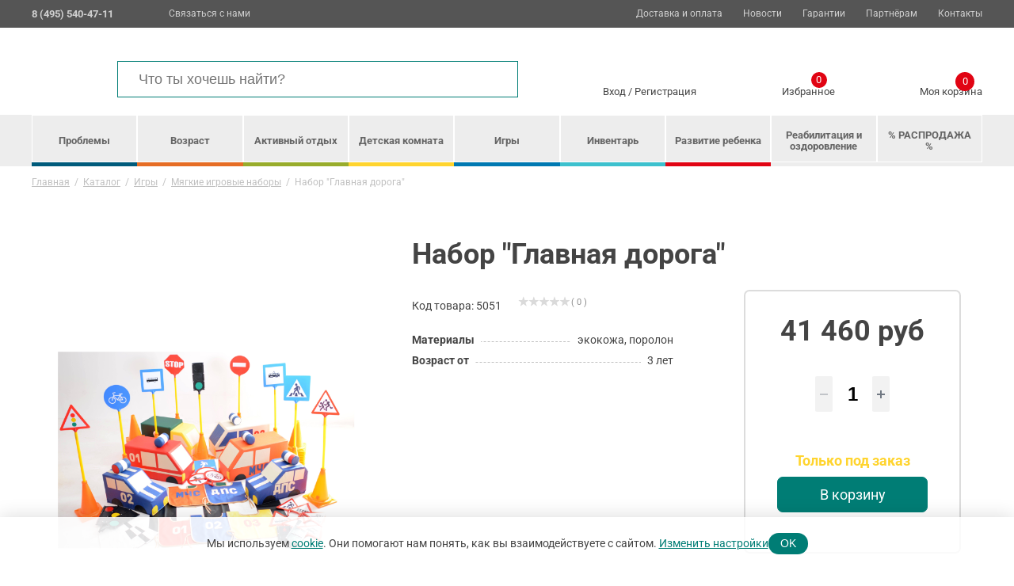

--- FILE ---
content_type: text/html; charset=UTF-8
request_url: https://aconit.ru/catalog/childrens-soft-play-sets/nabor-glavnaya-doroga/
body_size: 29682
content:
<!DOCTYPE html>
<html lang="ru">
<head>
	<meta http-equiv="Content-Type" content="text/html; charset=UTF-8"/>
	<title>Набор &quot;Главная дорога&quot; для детей купить в Москве. Цена 41 460 руб</title>
	<meta name="viewport" content="width=device-width, initial-scale=1">
	<link rel="shortcut icon" href="/favicon.png" type="image/png">

	<meta name="description" content="Набор &amp;quot;Главная дорога&amp;quot; для детей - заказать в интернет-магазине Аконит. Стоимость 41 460 руб, оформить заказ и купить можно онлайн на сайте или по телефону 8 800 555-17-60." />
<link href="/bitrix/js/ui/design-tokens/dist/ui.design-tokens.min.css?174419688023463" type="text/css"  rel="stylesheet" />
<link href="/bitrix/js/ui/fonts/opensans/ui.font.opensans.min.css?17441968822320" type="text/css"  rel="stylesheet" />
<link href="/bitrix/js/main/popup/dist/main.popup.bundle.min.css?175102261428056" type="text/css"  rel="stylesheet" />
<link href="/bitrix/css/main/themes/blue/style.min.css?1744196733331" type="text/css"  rel="stylesheet" />
<link href="/bitrix/cache/css/s1/aconit/page_026bd7ea63c0b67c8acf1debeeb2cc17/page_026bd7ea63c0b67c8acf1debeeb2cc17_v1.css?176070227972906" type="text/css"  rel="stylesheet" />
<link href="/bitrix/cache/css/s1/aconit/template_d158ce80e39ef26b114b4a90eec7affa/template_d158ce80e39ef26b114b4a90eec7affa_v1.css?1760702243105350" type="text/css"  data-template-style="true" rel="stylesheet" />
<script>if(!window.BX)window.BX={};if(!window.BX.message)window.BX.message=function(mess){if(typeof mess==='object'){for(let i in mess) {BX.message[i]=mess[i];} return true;}};</script>
<script>(window.BX||top.BX).message({"JS_CORE_LOADING":"Загрузка...","JS_CORE_NO_DATA":"- Нет данных -","JS_CORE_WINDOW_CLOSE":"Закрыть","JS_CORE_WINDOW_EXPAND":"Развернуть","JS_CORE_WINDOW_NARROW":"Свернуть в окно","JS_CORE_WINDOW_SAVE":"Сохранить","JS_CORE_WINDOW_CANCEL":"Отменить","JS_CORE_WINDOW_CONTINUE":"Продолжить","JS_CORE_H":"ч","JS_CORE_M":"м","JS_CORE_S":"с","JSADM_AI_HIDE_EXTRA":"Скрыть лишние","JSADM_AI_ALL_NOTIF":"Показать все","JSADM_AUTH_REQ":"Требуется авторизация!","JS_CORE_WINDOW_AUTH":"Войти","JS_CORE_IMAGE_FULL":"Полный размер"});</script>

<script src="/bitrix/js/main/core/core.min.js?1754631843229643"></script>

<script>BX.Runtime.registerExtension({"name":"main.core","namespace":"BX","loaded":true});</script>
<script>BX.setJSList(["\/bitrix\/js\/main\/core\/core_ajax.js","\/bitrix\/js\/main\/core\/core_promise.js","\/bitrix\/js\/main\/polyfill\/promise\/js\/promise.js","\/bitrix\/js\/main\/loadext\/loadext.js","\/bitrix\/js\/main\/loadext\/extension.js","\/bitrix\/js\/main\/polyfill\/promise\/js\/promise.js","\/bitrix\/js\/main\/polyfill\/find\/js\/find.js","\/bitrix\/js\/main\/polyfill\/includes\/js\/includes.js","\/bitrix\/js\/main\/polyfill\/matches\/js\/matches.js","\/bitrix\/js\/ui\/polyfill\/closest\/js\/closest.js","\/bitrix\/js\/main\/polyfill\/fill\/main.polyfill.fill.js","\/bitrix\/js\/main\/polyfill\/find\/js\/find.js","\/bitrix\/js\/main\/polyfill\/matches\/js\/matches.js","\/bitrix\/js\/main\/polyfill\/core\/dist\/polyfill.bundle.js","\/bitrix\/js\/main\/core\/core.js","\/bitrix\/js\/main\/polyfill\/intersectionobserver\/js\/intersectionobserver.js","\/bitrix\/js\/main\/lazyload\/dist\/lazyload.bundle.js","\/bitrix\/js\/main\/polyfill\/core\/dist\/polyfill.bundle.js","\/bitrix\/js\/main\/parambag\/dist\/parambag.bundle.js"]);
</script>
<script>BX.Runtime.registerExtension({"name":"ui.design-tokens","namespace":"window","loaded":true});</script>
<script>BX.Runtime.registerExtension({"name":"ui.fonts.opensans","namespace":"window","loaded":true});</script>
<script>BX.Runtime.registerExtension({"name":"main.popup","namespace":"BX.Main","loaded":true});</script>
<script>BX.Runtime.registerExtension({"name":"popup","namespace":"window","loaded":true});</script>
<script type="extension/settings" data-extension="currency.currency-core">{"region":"ru"}</script>
<script>BX.Runtime.registerExtension({"name":"currency.currency-core","namespace":"BX.Currency","loaded":true});</script>
<script>BX.Runtime.registerExtension({"name":"currency","namespace":"window","loaded":true});</script>
<script>BX.Runtime.registerExtension({"name":"fx","namespace":"window","loaded":true});</script>
<script>(window.BX||top.BX).message({"MAIN_USER_CONSENT_REQUEST_TITLE":"Согласие пользователя","MAIN_USER_CONSENT_REQUEST_BTN_ACCEPT":"Принимаю","MAIN_USER_CONSENT_REQUEST_BTN_REJECT":"Не принимаю","MAIN_USER_CONSENT_REQUEST_LOADING":"Загрузка..","MAIN_USER_CONSENT_REQUEST_ERR_TEXT_LOAD":"Не удалось загрузить текст соглашения.","MAIN_USER_CONSENT_REQUEST_URL_CONFIRM":"Ознакомьтесь с текстом по ссылке"});</script>
<script>BX.Runtime.registerExtension({"name":"main_user_consent","namespace":"window","loaded":true});</script>
<script>(window.BX||top.BX).message({"LANGUAGE_ID":"ru","FORMAT_DATE":"DD.MM.YYYY","FORMAT_DATETIME":"DD.MM.YYYY HH:MI:SS","COOKIE_PREFIX":"BITRIX_SM","SERVER_TZ_OFFSET":"10800","UTF_MODE":"Y","SITE_ID":"s1","SITE_DIR":"\/","USER_ID":"","SERVER_TIME":1769054431,"USER_TZ_OFFSET":0,"USER_TZ_AUTO":"Y","bitrix_sessid":"1516183fc21349db7eb8906ebb70f853"});</script>


<script  src="/bitrix/cache/js/s1/aconit/kernel_main/kernel_main_v1.js?1760961818201330"></script>
<script src="https://ajax.googleapis.com/ajax/libs/jquery/3.2.1/jquery.min.js"></script>
<script src="/bitrix/js/main/popup/dist/main.popup.bundle.min.js?175827626667261"></script>
<script src="/bitrix/js/currency/currency-core/dist/currency-core.bundle.min.js?17441968924569"></script>
<script src="/bitrix/js/currency/core_currency.min.js?1744196892835"></script>
<script>BX.setJSList(["\/bitrix\/js\/main\/core\/core_fx.js","\/bitrix\/js\/main\/pageobject\/dist\/pageobject.bundle.js","\/bitrix\/js\/main\/core\/core_window.js","\/bitrix\/js\/main\/date\/main.date.js","\/bitrix\/js\/main\/core\/core_date.js","\/bitrix\/js\/main\/dd.js","\/bitrix\/js\/main\/core\/core_uf.js","\/bitrix\/js\/main\/core\/core_dd.js","\/bitrix\/js\/main\/core\/core_tooltip.js","\/bitrix\/js\/main\/session.js","\/bitrix\/js\/main\/utils.js","\/local\/templates\/aconit\/components\/bitrix\/catalog.element\/element-new\/script.js","\/local\/templates\/aconit\/components\/bitrix\/iblock.vote\/stars\/script.js","\/bitrix\/components\/bitrix\/catalog.product.subscribe\/templates\/.default\/script.js","\/bitrix\/components\/bitrix\/sale.prediction.product.detail\/templates\/.default\/script.js","\/bitrix\/components\/bitrix\/sale.gift.main.products\/templates\/.default\/script.js","\/local\/templates\/aconit\/components\/bitrix\/catalog.section\/catalog-section-new\/script.js","\/local\/templates\/aconit\/js\/libs\/slick.js","\/local\/templates\/aconit\/js\/libs\/jquery.fancybox.js","\/local\/templates\/aconit\/js\/main.js","\/bitrix\/components\/bitrix\/search.title\/script.js","\/local\/templates\/aconit\/components\/bitrix\/sale.basket.basket.line\/bottomcart\/script.js","\/local\/templates\/aconit\/components\/bitrix\/menu\/catalog-menu\/script.js","\/local\/templates\/aconit\/components\/flweb\/forms\/form-aconit\/script.js","\/bitrix\/components\/bitrix\/main.userconsent.request\/templates\/.default\/user_consent.js","\/local\/components\/flweb\/allow_cookies\/templates\/.default\/script.js"]);</script>
<script>BX.setCSSList(["\/local\/templates\/aconit\/components\/bitrix\/catalog\/flweb-catalog\/style.css","\/local\/templates\/aconit\/components\/bitrix\/catalog.element\/element-new\/style.css","\/local\/templates\/aconit\/components\/bitrix\/iblock.vote\/stars\/style.css","\/bitrix\/components\/bitrix\/catalog.product.subscribe\/templates\/.default\/style.css","\/bitrix\/components\/bitrix\/sale.prediction.product.detail\/templates\/.default\/style.css","\/bitrix\/components\/bitrix\/sale.gift.main.products\/templates\/.default\/style.css","\/local\/templates\/aconit\/components\/bitrix\/catalog.section\/catalog-section-new\/style.css","\/local\/templates\/aconit\/components\/bitrix\/catalog.section\/catalog-section-new\/themes\/blue\/style.css","\/local\/templates\/aconit\/components\/bitrix\/catalog.element\/element-new\/themes\/blue\/style.css","\/local\/templates\/aconit\/css\/style.css","\/local\/templates\/aconit\/components\/bitrix\/menu\/main-menu\/style.css","\/local\/templates\/aconit\/components\/bitrix\/search.title\/visual-aconit\/style.css","\/local\/templates\/aconit\/components\/bitrix\/sale.basket.basket.line\/bottomcart\/style.css","\/local\/templates\/aconit\/components\/flweb\/forms\/form-aconit\/style.css","\/bitrix\/components\/bitrix\/main.userconsent.request\/templates\/.default\/user_consent.css","\/local\/templates\/aconit\/components\/flweb\/forms\/form-oneclick\/style.css","\/local\/components\/flweb\/allow_cookies\/templates\/.default\/style.css","\/local\/templates\/aconit\/styles.css"]);</script>
<script>
					(function () {
						"use strict";

						var counter = function ()
						{
							var cookie = (function (name) {
								var parts = ("; " + document.cookie).split("; " + name + "=");
								if (parts.length == 2) {
									try {return JSON.parse(decodeURIComponent(parts.pop().split(";").shift()));}
									catch (e) {}
								}
							})("BITRIX_CONVERSION_CONTEXT_s1");

							if (cookie && cookie.EXPIRE >= BX.message("SERVER_TIME"))
								return;

							var request = new XMLHttpRequest();
							request.open("POST", "/bitrix/tools/conversion/ajax_counter.php", true);
							request.setRequestHeader("Content-type", "application/x-www-form-urlencoded");
							request.send(
								"SITE_ID="+encodeURIComponent("s1")+
								"&sessid="+encodeURIComponent(BX.bitrix_sessid())+
								"&HTTP_REFERER="+encodeURIComponent(document.referrer)
							);
						};

						if (window.frameRequestStart === true)
							BX.addCustomEvent("onFrameDataReceived", counter);
						else
							BX.ready(counter);
					})();
				</script>



<script  src="/bitrix/cache/js/s1/aconit/template_43df7546d2c0ac5bc566fc4a9835c7b2/template_43df7546d2c0ac5bc566fc4a9835c7b2_v1.js?1760702243292024"></script>
<script  src="/bitrix/cache/js/s1/aconit/page_a4435ab72bfa9c9f39648c25ab5cf3a5/page_a4435ab72bfa9c9f39648c25ab5cf3a5_v1.js?1760702279152499"></script>


	
		

<style>
	@media (max-width: 768px){
		jdiv {
    		display: none!important;
		}
	}
</style>

</head>






<body>

<div class="top-line">
        <div class="container">
            <div class="top-line-info">
				<div class="phone">
				<a href="tel:84955404711" class="link-tel"><p>
	8 (495) 540-47-11<br>
</p></a>


				</div>
                
                <a href="" class="js_callback phone-icon">Связаться с нами</a>
            </div>
			
            <nav class="main-nav">
                <ul>
				


			<li><a href="/dostavka/">Доставка и оплата</a></li>
		
			<li><a href="/news/">Новости</a></li>
		
			<li><a href="/garantii/">Гарантии</a></li>
		
			<li><a href="/optovim_pokupatelyam/">Партнёрам</a></li>
		
			<li><a href="/contacts/">Контакты</a></li>
		

                </ul>
            </nav>

        </div>
	</div>
	
	<header class="main-header">
        <div class="container">
            <a href="/" class="logo">
                <img src="/local/templates/aconit/img/logo.svg" alt="">
            </a>
            		<div id="title-search">
	<form action="/catalog/">
		<input class="search-input" id="title-search-input" placeholder="Что ты хочешь найти?" type="text" name="q" value="" size="40" maxlength="50" autocomplete="off" /><input class="search-button" name="s" type="submit" value="Поиск" />
	</form>
	<div class="clr"></div>
	</div>
<script>
	BX.ready(function(){
		new JCTitleSearch({
			'AJAX_PAGE' : '/catalog/childrens-soft-play-sets/nabor-glavnaya-doroga/',
			'CONTAINER_ID': 'title-search',
			'INPUT_ID': 'title-search-input',
			'MIN_QUERY_LEN': 2
		});
	});
</script>

                            <div href="/login/" class="login">
                    <img src="/local/templates/aconit/img/login-icon.svg" alt="">
					<div class="login-links">
					<a href="/login/">Вход</a> / <a href="/login/registration.php">Регистрация</a>
					</div>
                    
                </div>
                        
                        <a href="/favorites/" class="favorites">
                <img src="/local/templates/aconit/img/favorite-icon.svg" alt="">
                Избранное
                <span class="favorites-count">0</span>
            </a>
            <script>
var bx_basketFKauiI = new BitrixSmallCart;
</script>
<div id="bx_basketFKauiI" class="bx-basket bx-opener"><!--'start_frame_cache_bx_basketFKauiI'-->
<a href="/cart/" class="head-cart"><img src="/local/templates/aconit/img/basket-icon.svg" alt="">Моя корзина<span
                    class="quantity-products" id="quantity-products">0</span></a>
<!--'end_frame_cache_bx_basketFKauiI'--></div>
<script type="text/javascript">
	bx_basketFKauiI.siteId       = 's1';
	bx_basketFKauiI.cartId       = 'bx_basketFKauiI';
	bx_basketFKauiI.ajaxPath     = '/bitrix/components/bitrix/sale.basket.basket.line/ajax.php';
	bx_basketFKauiI.templateName = 'bottomcart';
	bx_basketFKauiI.arParams     =  {'HIDE_ON_BASKET_PAGES':'N','PATH_TO_AUTHORIZE':'/login/','PATH_TO_BASKET':'/cart/','PATH_TO_ORDER':'/cart/','PATH_TO_PERSONAL':'/personal/','PATH_TO_PROFILE':'/personal/','PATH_TO_REGISTER':'/login/','POSITION_FIXED':'N','SHOW_AUTHOR':'N','SHOW_EMPTY_VALUES':'Y','SHOW_NUM_PRODUCTS':'Y','SHOW_PERSONAL_LINK':'N','SHOW_PRODUCTS':'N','SHOW_REGISTRATION':'N','SHOW_TOTAL_PRICE':'Y','COMPONENT_TEMPLATE':'bottomcart','CACHE_TYPE':'A','SHOW_DELAY':'Y','SHOW_NOTAVAIL':'Y','SHOW_IMAGE':'Y','SHOW_PRICE':'Y','SHOW_SUMMARY':'Y','POSITION_VERTICAL':'top','POSITION_HORIZONTAL':'right','MAX_IMAGE_SIZE':'70','AJAX':'N','~HIDE_ON_BASKET_PAGES':'N','~PATH_TO_AUTHORIZE':'/login/','~PATH_TO_BASKET':'/cart/','~PATH_TO_ORDER':'/cart/','~PATH_TO_PERSONAL':'/personal/','~PATH_TO_PROFILE':'/personal/','~PATH_TO_REGISTER':'/login/','~POSITION_FIXED':'N','~SHOW_AUTHOR':'N','~SHOW_EMPTY_VALUES':'Y','~SHOW_NUM_PRODUCTS':'Y','~SHOW_PERSONAL_LINK':'N','~SHOW_PRODUCTS':'N','~SHOW_REGISTRATION':'N','~SHOW_TOTAL_PRICE':'Y','~COMPONENT_TEMPLATE':'bottomcart','~CACHE_TYPE':'A','~SHOW_DELAY':'Y','~SHOW_NOTAVAIL':'Y','~SHOW_IMAGE':'Y','~SHOW_PRICE':'Y','~SHOW_SUMMARY':'Y','~POSITION_VERTICAL':'top','~POSITION_HORIZONTAL':'right','~MAX_IMAGE_SIZE':'70','~AJAX':'N','cartId':'bx_basketFKauiI'}; // TODO \Bitrix\Main\Web\Json::encode
	bx_basketFKauiI.closeMessage = 'Скрыть';
	bx_basketFKauiI.openMessage  = 'Раскрыть';
	bx_basketFKauiI.activate();
</script>            
        </div>
	</header>
	<nav class="catalog-nav">
        <div class="container">
            <div class="mobile-catalog-nav-open">
                <button class="catalog-menu-button" type="button">
                    <svg class="svg-map-icon icon_menu
                        " role="img">
                        <svg id="icon_menu" viewBox="0 0 20 20">

							<g id="Hamburger_3_">
								<g>
									<rect fill="#42464D" x="2.5" y="9" class="st0" width="15" height="2"></rect>
								</g>
							</g>
							<g id="Hamburger_2_">
								<g>
									<rect fill="#42464D" x="2.5" y="15" class="st0" width="15" height="2"></rect>
								</g>
							</g>
							<g id="Hamburger_1_">
								<g>
									<rect fill="#42464D" x="2.5" y="3" class="st0" width="15" height="2"></rect>
								</g>
							</g>
						</svg>
                    
                    </svg>
                </button>
                
                <a href="" class="">Каталог</a>
            </div>
            
            

		
	<ul id="horizontal-multilevel-menu" class="menu-list" itemscope="" itemtype="http://www.schema.org/SiteNavigationElement">
		
			<li itemprop="name" class="parent">
				<a href="/catalog/problemy/" class="root-item">Проблемы</a>
									<div class="child-lists">
						<div class="child-menu-list">


							
								<div class="child-list">
									<a href="/catalog/bezopasnaya-sreda/" class="child-list-title ">
										Безопасная среда									</a>
																	</div>

							
								<div class="child-list">
									<a href="/catalog/vozbudimost-nervnoy-sistemy/" class="child-list-title ">
										Возбудимость нервной системы									</a>
																	</div>

							
								<div class="child-list">
									<a href="/catalog/giperaktivnost-neusidchivost/" class="child-list-title ">
										Гиперактивность, неусидчивость									</a>
																	</div>

							
								<div class="child-list">
									<a href="/catalog/zavisimost-ot-kompyuternykh-igr/" class="child-list-title ">
										Зависимость от компьютерных игр									</a>
																	</div>

							
								<div class="child-list">
									<a href="/catalog/zavisimost-ot-sotsialnykh-setey/" class="child-list-title ">
										Зависимость от социальных сетей									</a>
																	</div>

							
								<div class="child-list">
									<a href="/catalog/zastenchivost/" class="child-list-title ">
										Застенчивость									</a>
																	</div>

							
								<div class="child-list">
									<a href="/catalog/narushenie-v-deyatelnosti-vestibulyarnogo-apparata/" class="child-list-title ">
										Нарушение в деятельности вестибулярного аппарата									</a>
																	</div>

							
								<div class="child-list">
									<a href="/catalog/narushenie-v-deyatelnosti-melkoy-motoriki/" class="child-list-title ">
										Нарушение в деятельности мелкой моторики									</a>
																	</div>

							
								<div class="child-list">
									<a href="/catalog/narushenie-vnimaniya/" class="child-list-title ">
										Нарушение внимания									</a>
																	</div>

							
								<div class="child-list">
									<a href="/catalog/narushenie-koordinatsii-dvizheniya-motornaya-nelovkost/" class="child-list-title ">
										Нарушение координации движения, моторная неловкость									</a>
																	</div>

							
								<div class="child-list">
									<a href="/catalog/narushenie-osanki-diskomfort-v-spine/" class="child-list-title ">
										Нарушение осанки, дискомфорт в спине									</a>
																	</div>

							
								<div class="child-list">
									<a href="/catalog/narushenie-pamyati/" class="child-list-title ">
										Нарушение памяти									</a>
																	</div>

							
								<div class="child-list">
									<a href="/catalog/narushenie-psikhomotornogo-razvitiya-zatormozhennost-rastormozhennost/" class="child-list-title ">
										Нарушение психомоторного развития, заторможенность, расторможенность									</a>
																	</div>

							
								<div class="child-list">
									<a href="/catalog/narushenie-rechevogo-razvitiya/" class="child-list-title ">
										Нарушение речевого развития									</a>
																	</div>

							
								<div class="child-list">
									<a href="/catalog/narushenie-sna/" class="child-list-title ">
										Нарушение сна									</a>
																	</div>

							
								<div class="child-list">
									<a href="/catalog/narushenie-emotsionalno-volevoy-sfery/" class="child-list-title ">
										Нарушение эмоционально-волевой сферы									</a>
																	</div>

							
								<div class="child-list">
									<a href="/catalog/narusheniya-deystviy-kontrolya-i-regulyatsii-deyatelnosti/" class="child-list-title ">
										Нарушения действий контроля и регуляции деятельности									</a>
																	</div>

							
								<div class="child-list">
									<a href="/catalog/narusheniya-myshleniya/" class="child-list-title ">
										Нарушения мышления									</a>
																	</div>

							
								<div class="child-list">
									<a href="/catalog/nezrelost-motivatsionnoy-sfery/" class="child-list-title ">
										Незрелость мотивационной сферы									</a>
																	</div>

							
								<div class="child-list">
									<a href="/catalog/nizkaya-poznavatelnaya-aktivnost/" class="child-list-title ">
										Низкая познавательная активность									</a>
																	</div>

							
								<div class="child-list">
									<a href="/catalog/obidchivost/" class="child-list-title ">
										Обидчивость									</a>
																	</div>

							
								<div class="child-list">
									<a href="/catalog/ogranichenie-podvizhnosti-sustavov/" class="child-list-title ">
										Ограничение подвижности суставов									</a>
																	</div>

							
								<div class="child-list">
									<a href="/catalog/otstavanie-v-fizicheskom-razvitii/" class="child-list-title ">
										Отставание в физическом развитии									</a>
																	</div>

							
								<div class="child-list">
									<a href="/catalog/peremenchivost-nastroeniya-nestabilnost/" class="child-list-title ">
										Переменчивость настроения, нестабильность									</a>
																	</div>

							
								<div class="child-list">
									<a href="/catalog/ploskostopie/" class="child-list-title ">
										Плоскостопие									</a>
																	</div>

							
								<div class="child-list">
									<a href="/catalog/povyshennaya-utomlyaemost-istoshchaemost-nizkaya-rabotosposobnost/" class="child-list-title ">
										Повышенная утомляемость, истощаемость, низкая работоспособность									</a>
																	</div>

							
								<div class="child-list">
									<a href="/catalog/povyshennyy-tonus-myshts/" class="child-list-title ">
										Повышенный тонус мышц									</a>
																	</div>

							
								<div class="child-list">
									<a href="/catalog/ponizhennyy-tonus-myshts/" class="child-list-title ">
										Пониженный тонус мышц									</a>
																	</div>

							
								<div class="child-list">
									<a href="/catalog/psikhosomaticheskie-narusheniya-poslestressovye-situatsii/" class="child-list-title ">
										Психосоматические нарушения, послестрессовые ситуации									</a>
																	</div>

							
								<div class="child-list">
									<a href="/catalog/razdrazhitelnost/" class="child-list-title ">
										Раздражительность									</a>
																	</div>

							
								<div class="child-list">
									<a href="/catalog/razlichnye-stressy-na-fone-podrostkovogo-krizisa/" class="child-list-title ">
										Различные стрессы на фоне подросткового кризиса									</a>
																	</div>

							
								<div class="child-list">
									<a href="/catalog/rasstroystva-autisticheskogo-spektra/" class="child-list-title ">
										Расстройства аутистического спектра									</a>
																	</div>

							
								<div class="child-list">
									<a href="/catalog/sindrom-defitsita-vnimaniya-i-giperaktivnosti/" class="child-list-title ">
										Синдром дефицита внимания и гиперактивности									</a>
																	</div>

							
								<div class="child-list">
									<a href="/catalog/trevozhnost/" class="child-list-title ">
										Тревожность									</a>
																	</div>

							
								<div class="child-list">
									<a href="/catalog/trudnosti-s-usvoeniem-novykh-znaniy/" class="child-list-title ">
										Трудности с усвоением новых знаний									</a>
																	</div>

														<div class="child-list">
								<a class="child-list-title parent">
									Идеи для подарков
								</a>

								<ul>

																		<li itemprop="name"><a href="/catalog/problemy/filter/gifts-is-5c647733efa060d8098eea9cc5504820/apply/">Подарки</a></li>
									<!-- <li itemprop="name"><a href="">Купоны</a></li> -->
								</ul>

							</div>
						</div>
						<div class="child-menu-list">
							<div class="child-list">
								<a href="/catalog/problemy/filter/filter_category-is-8a4010bada2382045ca439b476388a64/apply/" class="child-list-title">
									Всё для яслей и детского сада
								</a>
							</div>
							<div class="child-list">
								<!--<a href="/catalog/problemy/filter/filter_category-is-166a15772e8d8d93dfdd3d3ed8367d16/apply/" class="child-list-title">-->
								Всё для школы и детских учреждений
								<!--</a>-->
							</div>
							<div class="child-list">
								<!--<a href="/catalog/problemy/filter/filter_category-is-8e967df5c627a6c24f209b599010385d/apply/" class="child-list-title">-->
								Все для реабилитации и ухода
								<!--</a>-->
							</div>
						</div>

					</div>
							</li>
		
			<li itemprop="name" class="parent">
				<a href="/catalog/vozrast/" class="root-item">Возраст</a>
									<div class="child-lists">
						<div class="child-menu-list">


							
								<div class="child-list">
									<a href="/catalog/ot-0-do-1-goda/" class="child-list-title ">
										от 0 до 1 года									</a>
																	</div>

							
								<div class="child-list">
									<a href="/catalog/ot-1-do-3-let/" class="child-list-title ">
										от 1 до 3 лет									</a>
																	</div>

							
								<div class="child-list">
									<a href="/catalog/ot-3-do-7-let/" class="child-list-title ">
										от 3 до 7 лет									</a>
																	</div>

							
								<div class="child-list">
									<a href="/catalog/ot-7-do-12-let/" class="child-list-title ">
										от 7 до 12 лет									</a>
																	</div>

							
								<div class="child-list">
									<a href="/catalog/ot-12-do-14-let/" class="child-list-title ">
										от 12 до 14 лет									</a>
																	</div>

							
								<div class="child-list">
									<a href="/catalog/ot-15-let/" class="child-list-title ">
										от 15 лет									</a>
																	</div>

														<div class="child-list">
								<a class="child-list-title parent">
									Идеи для подарков
								</a>

								<ul>

																		<li itemprop="name"><a href="/catalog/vozrast/filter/gifts-is-5c647733efa060d8098eea9cc5504820/apply/">Подарки</a></li>
									<!-- <li itemprop="name"><a href="">Купоны</a></li> -->
								</ul>

							</div>
						</div>
						<div class="child-menu-list">
							<div class="child-list">
								<a href="/catalog/vozrast/filter/filter_category-is-8a4010bada2382045ca439b476388a64/apply/" class="child-list-title">
									Всё для яслей и детского сада
								</a>
							</div>
							<div class="child-list">
								<!--<a href="/catalog/vozrast/filter/filter_category-is-166a15772e8d8d93dfdd3d3ed8367d16/apply/" class="child-list-title">-->
								Всё для школы и детских учреждений
								<!--</a>-->
							</div>
							<div class="child-list">
								<!--<a href="/catalog/vozrast/filter/filter_category-is-8e967df5c627a6c24f209b599010385d/apply/" class="child-list-title">-->
								Все для реабилитации и ухода
								<!--</a>-->
							</div>
						</div>

					</div>
							</li>
		
			<li itemprop="name" class="parent">
				<a href="/catalog/childrens-active-times/" class="root-item">Активный отдых</a>
									<div class="child-lists">
						<div class="child-menu-list">


							
								<div class="child-list">
									<a href="/catalog/childrens-trampoline/" class="child-list-title ">
										Батуты									</a>
																	</div>

							
								<div class="child-list">
									<a href="/catalog/childrens-hills/" class="child-list-title ">
										Горки									</a>
																	</div>

							
								<div class="child-list">
									<a href="/catalog/childrens-transport/" class="child-list-title ">
										Детский транспорт									</a>
																	</div>

							
								<div class="child-list">
									<a href="/catalog/childrens-play-complexes/" class="child-list-title ">
										Игровой комплекс									</a>
																	</div>

							
								<div class="child-list">
									<a href="/catalog/childrens-play-zones/" class="child-list-title ">
										Игровые зоны									</a>
																	</div>

							
								<div class="child-list">
									<a href="/catalog/childrens-playroom/" class="child-list-title ">
										Игровые комнаты									</a>
																	</div>

							
								<div class="child-list">
									<a href="/catalog/childrens-soft-modules/" class="child-list-title ">
										Мягкие модули									</a>
																	</div>

							
								<div class="child-list">
									<a href="/catalog/childrens-obstacle-course/" class="child-list-title ">
										Полоса препятствий									</a>
																	</div>

							
								<div class="child-list">
									<a href="/catalog/childrens-sports-complexes/" class="child-list-title ">
										Спортивные комплексы									</a>
																	</div>

							
								<div class="child-list">
									<a href="/catalog/childrens-sports-mats/" class="child-list-title ">
										Спортивные маты и страховки									</a>
																	</div>

							
								<div class="child-list">
									<a href="/catalog/childrens-dry-pools/" class="child-list-title ">
										Сухие бассейны									</a>
																	</div>

							
								<div class="child-list">
									<a href="/catalog/swedish-wall/" class="child-list-title ">
										Шведская стенка									</a>
																	</div>

														<div class="child-list">
								<a class="child-list-title parent">
									Идеи для подарков
								</a>

								<ul>

																		<li itemprop="name"><a href="/catalog/childrens-active-times/filter/gifts-is-5c647733efa060d8098eea9cc5504820/apply/">Подарки</a></li>
									<!-- <li itemprop="name"><a href="">Купоны</a></li> -->
								</ul>

							</div>
						</div>
						<div class="child-menu-list">
							<div class="child-list">
								<a href="/catalog/childrens-active-times/filter/filter_category-is-8a4010bada2382045ca439b476388a64/apply/" class="child-list-title">
									Всё для яслей и детского сада
								</a>
							</div>
							<div class="child-list">
								<!--<a href="/catalog/childrens-active-times/filter/filter_category-is-166a15772e8d8d93dfdd3d3ed8367d16/apply/" class="child-list-title">-->
								Всё для школы и детских учреждений
								<!--</a>-->
							</div>
							<div class="child-list">
								<!--<a href="/catalog/childrens-active-times/filter/filter_category-is-8e967df5c627a6c24f209b599010385d/apply/" class="child-list-title">-->
								Все для реабилитации и ухода
								<!--</a>-->
							</div>
						</div>

					</div>
							</li>
		
			<li itemprop="name" class="parent">
				<a href="/catalog/childrens-room/" class="root-item">Детская комната</a>
									<div class="child-lists">
						<div class="child-menu-list">


							
								<div class="child-list">
									<a href="/catalog/childrens-sofa/" class="child-list-title ">
										Диван									</a>
																	</div>

							
								<div class="child-list">
									<a href="/catalog/childrens-mirrors/" class="child-list-title ">
										Зеркала									</a>
																	</div>

							
								<div class="child-list">
									<a href="/catalog/rugs/" class="child-list-title ">
										Коврики, напольные покрытия									</a>
																	</div>

							
								<div class="child-list">
									<a href="/catalog/childrens-commodes/" class="child-list-title ">
										Комоды									</a>
																	</div>

							
								<div class="child-list">
									<a href="/catalog/childrens-armchairs/" class="child-list-title ">
										Кресла, пуфы									</a>
																	</div>

							
								<div class="child-list">
									<a href="/catalog/childrens-bed/" class="child-list-title ">
										Кровать									</a>
																	</div>

							
								<div class="child-list">
									<a href="/catalog/childrens-kitchens/" class="child-list-title ">
										Кухни									</a>
																	</div>

							
								<div class="child-list">
									<a href="/catalog/childrens-playpen/" class="child-list-title ">
										Манеж									</a>
																	</div>

							
								<div class="child-list">
									<a href="/catalog/childrens-mattresses/" class="child-list-title ">
										Матрасы									</a>
																	</div>

							
								<div class="child-list">
									<a href="/catalog/childrens-night-light/" class="child-list-title ">
										Ночник									</a>
																	</div>

							
								<div class="child-list">
									<a href="/catalog/childrens-podiums/" class="child-list-title ">
										Подиум									</a>
																	</div>

							
								<div class="child-list">
									<a href="/catalog/pillows/" class="child-list-title ">
										Подушки									</a>
																	</div>

							
								<div class="child-list">
									<a href="/catalog/childrens-shelves/" class="child-list-title ">
										Полки									</a>
																	</div>

							
								<div class="child-list">
									<a href="/catalog/childrens-racks/" class="child-list-title ">
										Стеллажи									</a>
																	</div>

							
								<div class="child-list">
									<a href="/catalog/childrens-tables/" class="child-list-title ">
										Столы									</a>
																	</div>

							
								<div class="child-list">
									<a href="/catalog/childrens-chairs/" class="child-list-title ">
										Стулья									</a>
																	</div>

							
								<div class="child-list">
									<a href="/catalog/childrens-corners/" class="child-list-title ">
										Уголок									</a>
																	</div>

							
								<div class="child-list">
									<a href="/catalog/childrens-locker/" class="child-list-title ">
										Шкафы									</a>
																	</div>

							
								<div class="child-list">
									<a href="/catalog/childrens-boxes/" class="child-list-title ">
										Ящики									</a>
																	</div>

														<div class="child-list">
								<a class="child-list-title parent">
									Идеи для подарков
								</a>

								<ul>

																		<li itemprop="name"><a href="/catalog/childrens-room/filter/gifts-is-5c647733efa060d8098eea9cc5504820/apply/">Подарки</a></li>
									<!-- <li itemprop="name"><a href="">Купоны</a></li> -->
								</ul>

							</div>
						</div>
						<div class="child-menu-list">
							<div class="child-list">
								<a href="/catalog/childrens-room/filter/filter_category-is-8a4010bada2382045ca439b476388a64/apply/" class="child-list-title">
									Всё для яслей и детского сада
								</a>
							</div>
							<div class="child-list">
								<!--<a href="/catalog/childrens-room/filter/filter_category-is-166a15772e8d8d93dfdd3d3ed8367d16/apply/" class="child-list-title">-->
								Всё для школы и детских учреждений
								<!--</a>-->
							</div>
							<div class="child-list">
								<!--<a href="/catalog/childrens-room/filter/filter_category-is-8e967df5c627a6c24f209b599010385d/apply/" class="child-list-title">-->
								Все для реабилитации и ухода
								<!--</a>-->
							</div>
						</div>

					</div>
							</li>
		
			<li itemprop="name" class="parent">
				<a href="/catalog/childrens-games/" class="root-item">Игры</a>
									<div class="child-lists">
						<div class="child-menu-list">


							
								<div class="child-list">
									<a href="/catalog/childrens-plays/" class="child-list-title ">
										Детские игрушки									</a>
																	</div>

							
								<div class="child-list">
									<a href="/catalog/childrens-play-houses/" class="child-list-title ">
										Игровые домики									</a>
																	</div>

							
								<div class="child-list">
									<a href="/catalog/childrens-rocking-chair/" class="child-list-title ">
										Качалки, каталки									</a>
																	</div>

							
								<div class="child-list">
									<a href="/catalog/childrens-constructors/" class="child-list-title ">
										Конструкторы									</a>
																	</div>

							
								<div class="child-list">
									<a href="/catalog/childrens-soft-play-sets/" class="child-list-title ">
										Мягкие игровые наборы									</a>
																	</div>

							
								<div class="child-list">
									<a href="/catalog/childrens-board-games/" class="child-list-title ">
										Настольные игры									</a>
																	</div>

														<div class="child-list">
								<a class="child-list-title parent">
									Идеи для подарков
								</a>

								<ul>

																		<li itemprop="name"><a href="/catalog/childrens-games/filter/gifts-is-5c647733efa060d8098eea9cc5504820/apply/">Подарки</a></li>
									<!-- <li itemprop="name"><a href="">Купоны</a></li> -->
								</ul>

							</div>
						</div>
						<div class="child-menu-list">
							<div class="child-list">
								<a href="/catalog/childrens-games/filter/filter_category-is-8a4010bada2382045ca439b476388a64/apply/" class="child-list-title">
									Всё для яслей и детского сада
								</a>
							</div>
							<div class="child-list">
								<!--<a href="/catalog/childrens-games/filter/filter_category-is-166a15772e8d8d93dfdd3d3ed8367d16/apply/" class="child-list-title">-->
								Всё для школы и детских учреждений
								<!--</a>-->
							</div>
							<div class="child-list">
								<!--<a href="/catalog/childrens-games/filter/filter_category-is-8e967df5c627a6c24f209b599010385d/apply/" class="child-list-title">-->
								Все для реабилитации и ухода
								<!--</a>-->
							</div>
						</div>

					</div>
							</li>
		
			<li itemprop="name" class="parent">
				<a href="/catalog/inventory/" class="root-item">Инвентарь</a>
									<div class="child-lists">
						<div class="child-menu-list">


							
								<div class="child-list">
									<a href="/catalog/bars/" class="child-list-title ">
										Брусья									</a>
																	</div>

							
								<div class="child-list">
									<a href="/catalog/bike/" class="child-list-title ">
										Велосипеды									</a>
																	</div>

							
								<div class="child-list">
									<a href="/catalog/gymnastics/" class="child-list-title ">
										Для гимнастики									</a>
																	</div>

							
								<div class="child-list">
									<a href="/catalog/winter-inventory/" class="child-list-title ">
										Зимний инвентарь									</a>
																	</div>

							
								<div class="child-list">
									<a href="/catalog/competitions/" class="child-list-title ">
										Инвентарь для соревнований и эстафет									</a>
																	</div>

							
								<div class="child-list">
									<a href="/catalog/ropes/" class="child-list-title ">
										Канаты									</a>
																	</div>

							
								<div class="child-list">
									<a href="/catalog/swing/" class="child-list-title ">
										Качели									</a>
																	</div>

							
								<div class="child-list">
									<a href="/catalog/balls/" class="child-list-title ">
										Мячи									</a>
																	</div>

							
								<div class="child-list">
									<a href="/catalog/hoops/" class="child-list-title ">
										Обручи									</a>
																	</div>

							
								<div class="child-list">
									<a href="/catalog/skipping-ropes/" class="child-list-title ">
										Скакалки									</a>
																	</div>

							
								<div class="child-list">
									<a href="/catalog/trenazhery/" class="child-list-title ">
										Тренажеры									</a>
																	</div>

							
								<div class="child-list">
									<a href="/catalog/horizontal-bar/" class="child-list-title ">
										Турник									</a>
																	</div>

														<div class="child-list">
								<a class="child-list-title parent">
									Идеи для подарков
								</a>

								<ul>

																		<li itemprop="name"><a href="/catalog/inventory/filter/gifts-is-5c647733efa060d8098eea9cc5504820/apply/">Подарки</a></li>
									<!-- <li itemprop="name"><a href="">Купоны</a></li> -->
								</ul>

							</div>
						</div>
						<div class="child-menu-list">
							<div class="child-list">
								<a href="/catalog/inventory/filter/filter_category-is-8a4010bada2382045ca439b476388a64/apply/" class="child-list-title">
									Всё для яслей и детского сада
								</a>
							</div>
							<div class="child-list">
								<!--<a href="/catalog/inventory/filter/filter_category-is-166a15772e8d8d93dfdd3d3ed8367d16/apply/" class="child-list-title">-->
								Всё для школы и детских учреждений
								<!--</a>-->
							</div>
							<div class="child-list">
								<!--<a href="/catalog/inventory/filter/filter_category-is-8e967df5c627a6c24f209b599010385d/apply/" class="child-list-title">-->
								Все для реабилитации и ухода
								<!--</a>-->
							</div>
						</div>

					</div>
							</li>
		
			<li itemprop="name" class="parent">
				<a href="/catalog/childrens-development/" class="root-item">Развитие ребенка</a>
									<div class="child-lists">
						<div class="child-menu-list">


							
								<div class="child-list">
									<a href="/catalog/childrens-balancers/" class="child-list-title ">
										Балансиры									</a>
																	</div>

							
								<div class="child-list">
									<a href="/catalog/gypsum/" class="child-list-title ">
										Гипс									</a>
																	</div>

							
								<div class="child-list">
									<a href="/catalog/puzzle/" class="child-list-title ">
										Головоломки									</a>
																	</div>

							
								<div class="child-list">
									<a href="/catalog/didactic-toys/" class="child-list-title ">
										Дидактические игрушки и пособия									</a>
																	</div>

							
								<div class="child-list">
									<a href="/catalog/disks/" class="child-list-title ">
										Диски									</a>
																	</div>

							
								<div class="child-list">
									<a href="/catalog/stationery/" class="child-list-title ">
										Канцелярские товары									</a>
																	</div>

							
								<div class="child-list">
									<a href="/catalog/childrens-cards/" class="child-list-title ">
										Карты									</a>
																	</div>

							
								<div class="child-list">
									<a href="/catalog/books/" class="child-list-title ">
										Книги									</a>
																	</div>

							
								<div class="child-list">
									<a href="/catalog/childrens-musical-instruments/" class="child-list-title ">
										Музыкальные инструменты									</a>
																	</div>

							
								<div class="child-list">
									<a href="/catalog/time-study/" class="child-list-title ">
										Наборы для изучения времени									</a>
																	</div>

							
								<div class="child-list">
									<a href="/catalog/for-experiments/" class="child-list-title ">
										Наборы для опытов и экспериментов									</a>
																	</div>

							
								<div class="child-list">
									<a href="/catalog/oborudovanie-dlya-sensornoy-komnaty/" class="child-list-title ">
										Оборудование для сенсорной комнаты									</a>
																	</div>

							
								<div class="child-list">
									<a href="/catalog/plasticine/" class="child-list-title ">
										Пластилин									</a>
																	</div>

							
								<div class="child-list">
									<a href="/catalog/programmable-constructors/" class="child-list-title ">
										Роботехнические и программируемые конструкторы									</a>
																	</div>

							
								<div class="child-list">
									<a href="/catalog/do-it-yourself/" class="child-list-title ">
										Сделай сам									</a>
																	</div>

							
								<div class="child-list">
									<a href="/catalog/sensory-room/" class="child-list-title ">
										Сенсорная комната									</a>
																	</div>

							
								<div class="child-list">
									<a href="/catalog/sand-painting-tables/" class="child-list-title ">
										Столы для рисования песком									</a>
																	</div>

							
								<div class="child-list">
									<a href="/catalog/motor-development/" class="child-list-title ">
										Товары для развития моторики									</a>
																	</div>

							
								<div class="child-list">
									<a href="/catalog/drawing/" class="child-list-title ">
										Товары для рисования									</a>
																	</div>

							
								<div class="child-list">
									<a href="/catalog/handicraft/" class="child-list-title ">
										Товары для рукоделия									</a>
																	</div>

														<div class="child-list">
								<a class="child-list-title parent">
									Идеи для подарков
								</a>

								<ul>

																		<li itemprop="name"><a href="/catalog/childrens-development/filter/gifts-is-5c647733efa060d8098eea9cc5504820/apply/">Подарки</a></li>
									<!-- <li itemprop="name"><a href="">Купоны</a></li> -->
								</ul>

							</div>
						</div>
						<div class="child-menu-list">
							<div class="child-list">
								<a href="/catalog/childrens-development/filter/filter_category-is-8a4010bada2382045ca439b476388a64/apply/" class="child-list-title">
									Всё для яслей и детского сада
								</a>
							</div>
							<div class="child-list">
								<!--<a href="/catalog/childrens-development/filter/filter_category-is-166a15772e8d8d93dfdd3d3ed8367d16/apply/" class="child-list-title">-->
								Всё для школы и детских учреждений
								<!--</a>-->
							</div>
							<div class="child-list">
								<!--<a href="/catalog/childrens-development/filter/filter_category-is-8e967df5c627a6c24f209b599010385d/apply/" class="child-list-title">-->
								Все для реабилитации и ухода
								<!--</a>-->
							</div>
						</div>

					</div>
							</li>
		
			<li itemprop="name" class="parent">
				<a href="/catalog/rehabilitation/" class="root-item">Реабилитация и оздоровление</a>
									<div class="child-lists">
						<div class="child-menu-list">


							
								<div class="child-list">
									<a href="/catalog/massage-rollers/" class="child-list-title ">
										Валики для массажа									</a>
																	</div>

							
								<div class="child-list">
									<a href="/catalog/massage-mats/" class="child-list-title ">
										Массажные коврики и дорожки									</a>
																	</div>

							
								<div class="child-list">
									<a href="/catalog/soft-modules/" class="child-list-title ">
										Мягкие модули для реабилитации и оздоровления									</a>
																	</div>

							
								<div class="child-list">
									<a href="/catalog/massage-balls/" class="child-list-title ">
										Мячи для массажа									</a>
																	</div>

							
								<div class="child-list">
									<a href="/catalog/track/" class="child-list-title ">
										Тактильные, сенсорные, балансировочные дорожки									</a>
																	</div>

							
								<div class="child-list">
									<a href="/catalog/upper-limb-rehabilitation/" class="child-list-title ">
										Товары для реабилитации верхних конечностей									</a>
																	</div>

							
								<div class="child-list">
									<a href="/catalog/lower-limb-rehabilitation/" class="child-list-title ">
										Товары для реабилитации нижних конечностей									</a>
																	</div>

														<div class="child-list">
								<a class="child-list-title parent">
									Идеи для подарков
								</a>

								<ul>

																		<li itemprop="name"><a href="/catalog/rehabilitation/filter/gifts-is-5c647733efa060d8098eea9cc5504820/apply/">Подарки</a></li>
									<!-- <li itemprop="name"><a href="">Купоны</a></li> -->
								</ul>

							</div>
						</div>
						<div class="child-menu-list">
							<div class="child-list">
								<a href="/catalog/rehabilitation/filter/filter_category-is-8a4010bada2382045ca439b476388a64/apply/" class="child-list-title">
									Всё для яслей и детского сада
								</a>
							</div>
							<div class="child-list">
								<!--<a href="/catalog/rehabilitation/filter/filter_category-is-166a15772e8d8d93dfdd3d3ed8367d16/apply/" class="child-list-title">-->
								Всё для школы и детских учреждений
								<!--</a>-->
							</div>
							<div class="child-list">
								<!--<a href="/catalog/rehabilitation/filter/filter_category-is-8e967df5c627a6c24f209b599010385d/apply/" class="child-list-title">-->
								Все для реабилитации и ухода
								<!--</a>-->
							</div>
						</div>

					</div>
							</li>
		
			<li itemprop="name" class="">
				<a href="/sale/" class="root-item">% РАСПРОДАЖА %</a>
							</li>
			</ul>

        </div>
    </nav>
<!-- banner -->
	<!-- banner --> 
            
            <div class="container">
            <link href="/bitrix/css/main/font-awesome.css?174419673328777" type="text/css" rel="stylesheet" />
<div class="bx-breadcrumb" itemprop="http://schema.org/breadcrumb" itemscope itemtype="http://schema.org/BreadcrumbList">
			<div class="bx-breadcrumb-item" id="bx_breadcrumb_0" itemprop="itemListElement" itemscope itemtype="http://schema.org/ListItem">
				
				<a href="/" title="Главная" itemprop="item">
					<span itemprop="name">Главная</span>
				</a>
				<meta itemprop="position" content="1" />
			</div><span class="delimiter"> / </span>
			<div class="bx-breadcrumb-item" id="bx_breadcrumb_1" itemprop="itemListElement" itemscope itemtype="http://schema.org/ListItem">
				
				<a href="/catalog/" title="Каталог" itemprop="item">
					<span itemprop="name">Каталог</span>
				</a>
				<meta itemprop="position" content="2" />
			</div><span class="delimiter"> / </span>
			<div class="bx-breadcrumb-item" id="bx_breadcrumb_2" itemprop="itemListElement" itemscope itemtype="http://schema.org/ListItem">
				
				<a href="/catalog/childrens-games/" title="Игры" itemprop="item">
					<span itemprop="name">Игры</span>
				</a>
				<meta itemprop="position" content="3" />
			</div><span class="delimiter"> / </span>
			<div class="bx-breadcrumb-item" id="bx_breadcrumb_3" itemprop="itemListElement" itemscope itemtype="http://schema.org/ListItem">
				
				<a href="/catalog/childrens-soft-play-sets/" title="Мягкие игровые наборы" itemprop="item">
					<span itemprop="name">Мягкие игровые наборы</span>
				</a>
				<meta itemprop="position" content="4" />
			</div><span class="delimiter"> / </span>
			<div class="bx-breadcrumb-item">
				
				<span>Набор &quot;Главная дорога&quot;</span>
			</div><div style="clear:both"></div></div>                        
        </div>
        <div class="container">
    	<div class='container'>
	
		<!-- bx-blue -->
<div class="bx-catalog-element" id="bx_117848907_9947" 
	itemscope itemtype="http://schema.org/Product">
	<div class="container-fluid">
				<div class="catalog-element-cols">
			<div class="bx_lt">

				<div class="product-item-detail-slider-container" id="bx_117848907_9947_big_slider">
										<span class="product-item-detail-slider-close" data-entity="close-popup"></span>
					<div class="product-item-detail-slider-block
						"
						data-entity="images-slider-block">
						<span class="product-item-detail-slider-left" data-entity="slider-control-left" style="display: none;"></span>
						<span class="product-item-detail-slider-right" data-entity="slider-control-right" style="display: none;"></span>
						<!-- <div class="product-item-label-text product-item-label-big product-item-label-top product-item-label-left" id="bx_117848907_9947_sticker" style="display: none;">
													</div> -->
																		<div class="product-item-detail-slider-images-container" data-entity="images-container">
																
									<div class="product-item-detail-slider-image active" data-entity="image" data-id="33591">
																				
										<img src="/upload/resize_cache/iblock/7c2/4928_3264_1e77558f0e41c4caec60b3a5a09d3e86d/5051-nabor.jpg" alt="Набор &quot;Главная дорога&quot;" title="Набор &quot;Главная дорога&quot;" itemprop="image">
									</div>
															</div>
					</div>
									</div>
			</div>
			<div class="bx_rt">
				<h1 class="product-title">Набор &quot;Главная дорога&quot;</h1>
				<div class="catalog-element-right-cols">
					<div class="catalog-element-props">
																<div class="product-rating">
												<div class="product-articul">
													Код товара: 5051												</div>
												<div class="bx_item_detail_rating">

			<div class="bx_item_rating">
				<div class="bx_stars_container">
					<div id="bx_vo_5_9947_sBq3II_stars" class="bx_stars_bg"></div>
					<div id="bx_vo_5_9947_sBq3II_progr" class="bx_stars_progress"></div>
				</div>
			</div>
		
		
			<span id="bx_vo_5_9947_sBq3II_rating" class="bx_stars_rating_votes">(0)</span>
		
	</tr>
</div>
<script type="text/javascript">
	bx_vo_5_9947_sBq3II = new JCIblockVoteStars({'progressId':'bx_vo_5_9947_sBq3II_progr','ratingId':'bx_vo_5_9947_sBq3II_rating','starsId':'bx_vo_5_9947_sBq3II_stars','ajaxUrl':'/bitrix/components/bitrix/iblock.vote/component.php','checkVoteUrl':'/bitrix/components/bitrix/iblock.vote/ajax.php','ajaxParams':{'SESSION_PARAMS':'379df9b060741228391f26c69b2b3af9','PAGE_PARAMS':{'ELEMENT_ID':9947},'AJAX_CALL':'Y'},'siteId':'s1','voteData':{'element':9947,'percent':0,'count':0},'readOnly':false});
</script>											</div>
																					
																<div class="product-item-detail-info-container">
												<div class="extra_fields">
													<div class="block-efg">
																													
															<div class="extra_fields_el">

																<span class="extra_fields_name">
																	Материалы																</span>
																<span class="extra_fields_value">
																	экокожа, поролон																</span>
															</div>
																													
															<div class="extra_fields_el">

																<span class="extra_fields_name">
																	Возраст от																</span>
																<span class="extra_fields_value">
																	3 лет																</span>
															</div>
																																										
																
													</div>
												</div>
											</div>
																 
					 
					 																			
						
						
						<div class="">
													</div>
						<div class="product-item-detail-info-section">
							
													</div>
					
					
				</div>
				<div class="product-item-detail-pay-block">
					<div class="pay-block-main">
					<div class="product-item-detail-info-container">
																									<div class="product-item-detail-price-old" id="bx_117848907_9947_old_price"
														style="display: none;">
																											</div>
																									<div class="product-item-detail-price-current" id="bx_117848907_9947_price">
													41 460 руб												</div>
												
																									<!-- <div class="item_economy_price" id="bx_117848907_9947_price_discount"
														style="display: none;">
																											</div> -->
																								</div>
						<div class="product-item-detail-info-container" style=""	data-entity="quantity-block">
												
												<div class="product-item-amount">
													<div class="product-item-amount-field-container">
														<span class="product-item-amount-field-btn-minus no-select" id="bx_117848907_9947_quant_down"></span>
														<input class="product-item-amount-field" id="bx_117848907_9947_quantity" type="number" value="1">
														<span class="product-item-amount-field-btn-plus no-select" id="bx_117848907_9947_quant_up"></span>
															
													</div>
												</div>
												<span class="total-price" style="display: none;" id="bx_117848907_9947_price_total">на сумму <strong>41 460 руб</strong></span>
											</div>
																												
																							
																																														<div class="in-stock" style="color:#ffd42e;">Только под заказ</div>
											<div style="padding-bottom: 10px;"></div>
											<div data-entity="main-button-container" class="main-button-container">
												<div id="bx_117848907_9947_basket_actions" style="display: ;">
																											<div class="product-item-detail-info-container">
															<a class="button button--green tocart" id="bx_117848907_9947_add_basket_link"
																href="javascript:void(0);">
																В корзину															</a>
														</div>
																										</div>
																									<div class="product-item-detail-info-container">
																											</div>
																									<div class="product-item-detail-info-container">
													<a class="button" id="bx_117848907_9947_not_avail"
														href="javascript:void(0)"
														rel="nofollow" style="display: none;">
														Нет в наличии													</a>
												</div>
											</div>
																			
									
							</div>
							<div class="pay-block-buttons">
																			
												<a href="" class="js_oneclick fastorder fastorder--bordered" data-productname="Набор &quot;Главная дорога&quot;" data-productprice="41 460 руб" data-productlink="/catalog/childrens-soft-play-sets/nabor-glavnaya-doroga/">Купить в 1 клик</a>
											
																				<a href="" class="to-favorites" data-item="9947">В избранное</a>
								</div>
								<div class="pay-block-desc">
									
									<div class="pay-block-text">
										Срок доставки уточним при оформлении
									</div>
									<div class="pay-block-text">
										Доступны все способы оплаты
									</div>
								</div>
					</div>
					
				</div>
			</div>
			
		</div>
</div>
				<div class="tabs">
			<div class="col-sm-8 col-md-9">
				<div class="row" id="bx_117848907_9947_tabs">
					<div class="col-xs-12">
						<div class="product-item-detail-tabs-container">
							<ul class="product-item-detail-tabs-list">
								
									<li class="product-item-detail-tab active" data-entity="tab" data-value="description">
										<a href="javascript:void(0);" class="product-item-detail-tab-link">
											<span>Описание</span>
										</a>
									</li>
									
								<li class="product-item-detail-tab" data-entity="tab" data-value="delivery">
									<a href="javascript:void(0);" class="product-item-detail-tab-link">
										<span>Доставка и Оплата</span>
									</a>
								</li>
								
								<li class="product-item-detail-tab" data-entity="tab" data-value="garantii">
									<a href="javascript:void(0);" class="product-item-detail-tab-link">
										<span>Гарантии</span>
									</a>
								</li>
								<li class="product-item-detail-tab" data-entity="tab" data-value="vozvrat">
									<a href="javascript:void(0);" class="product-item-detail-tab-link">
										<span>Возврат</span>
									</a>
								</li>
								
							</ul>
						</div>
					</div>
				</div>
				<div class="row" id="bx_117848907_9947_tab_containers">
					<div class="col-xs-12">
						
						<div class="product-item-detail-tab-content active" data-entity="tab-container" data-value="description" itemprop="description">
							<p>
                                                                    Набор &quot;Главная дорога&quot;                                                            </p>
                            
														<p>
                                Набор «Главная дорога» поможет в организации сюжетно-ролевых игр. Благодаря ему малыши смогут легко усвоить начальные правила дорожного движения и этику поведения на дороге. <br> Данный набор прекрасно подойдет для оснащения детских садов, игровых комнат и учреждений, направленных на  детское развитие.  <br> Материалы, из которых изготовлен набор «Главная дорога» , безопасны для здоровья, так как не содержат вредных химических соединений, аллергенов и тяжелых металлов, не сваливаются и не слеживаются. <br><p> В набор входит: </p> <ul> <li>набор дорожных знаков (20 дорожных знаков+жезл+зебра)</li> <li>накидки-6шт (40х40) </li> <li>полосы разделительные-3шт. (50х10)</li> <li>полосы ограничительные-6шт.(50х10)</li> <li>зебры-2шт.(150х50)</li> <li>машинки (ДПС, пожарная, МЧС, скорая, полиция-55х30х25,грузовик-70х35х30)<br> <br> <b>Конусы и палки в комплект не входят.</b></li> </ul>                            </p>
                        	
						</div>
							
						<div class="product-item-detail-tab-content" data-entity="tab-container" data-value="delivery">
						
<h2 class="scroll-deliv-point">Доставка транспортной компанией</h2>
			<div class="delivery-company">
				<p>
					 Доставка товара осуществляется транспортной компанией выбранной покупателем по согласованию с менеджером. Перевозку возможно осуществить либо до адреса, либо до терминала транспортной компании Вашего города или близлежащего.
				</p>
				<p>
					 Доставка до терминала транспортной компании по Москве стоит <b>400 руб</b>.
				</p>
				<p>
					 Стоимость доставки груза и сопроводительных документов рассчитывается по тарифам транспортной компании.
				</p>
				<p>
					 Подробная информация по тел. 8 (495) 540-47-11<br>
				</p>
				<p>
				WhatsApp +7-915-140-48-93
				</p>
				<p>
				Телефон в Казахстане: +7-707-311-12-68
				</p>
			</div>
						</div>
							
						<div class="product-item-detail-tab-content" data-entity="tab-container" data-value="garantii">
						
<div style="margin-left:20px;"><h1>Гарантийные обязательства</h1>
<p>Компания «Аконит-М» предоставляет гарантию на товары собственного производства
сроком 12 месяцев.</p>
<p>Гарантия не предоставляется в следующих случаях:</p>
<ul>
<li>Товар была поврежден при транспортировке</li>
<li>Товар использовался не по назначению или с нарушением условий эксплуатации</li>
<li>Товар имеет естественный износ в ходе нормальной эксплуатации</li>
<li>Были сделаны изменения отдельных конструктивных элементов товара по
инициативе клиента.</li></ul>
<p>Возможен ремонт или замена отдельных частей товара по истечении гарантийного срока –
за счет клиента.</p>
<h2>Обмен и возврат приобретенного товара надлежащего качества</h2>
<p>Согласно п. 4 ст. 26.1 ФЗ «О защите прав потребителей» и п. 21 Постановления
Правительства РФ «Об утверждении правил продажи товаров дистанционным способом»
покупатель имеет право отказаться от товара (в том числе и надлежащего качества) в
любое время до его передачи, а после передачи - в течение 7 дней.</p>
<p>Обмен изделия надлежащего качества возможен в случае, если изделие не было в
употреблении, сохранены его товарный вид, потребительские свойства, оригинальная
упаковка, все комплектующие и детали, а также при наличии документов,
подтверждающий факт оплаты.</p>
<p>Обращаем Ваше внимание, что товар надлежащего качества, произведенный на заказ
(имеющий уникальные размеры и характеристики), обмену и возврату не подлежит.</p>
<p>В случае возврата товара компенсируется только стоимость товара, без учета
транспортных расходов.</p>
<h2>Обмен и возврат товара ненадлежащего качества</h2>
<p>При выявлении заводского брака у приобретенного товара, просим выслать на наш
электронный адрес aconit-m@aconit.ru следующую информацию:</p>
<ul>
<li>название и дату приобретения дефектного изделия, описание дефекта;</li>
<li>фото изделия с выявленными несоответствиями или дефектами;</li>
<li>контактные данные для связи (телефон, e-mail).</li></ul>
<p>Обращения рассматриваются гарантийным отделом в течение трех рабочих дней.</p>
<p>Срок замены дефектного продукта зависит от загруженности производственных
мощностей и времени, необходимого на доставку изделия до адреса клиента.</p>
<h2>Возврат денег</h2>
<p>Возврат средств производится на основании заявления от лица, которое производило
оплату, с указанием паспортных данных и «живой» подписью.</p>
<p>Возврат средств может занимать до 10 рабочих дней.</p>
</div>
						</div>
						<div class="product-item-detail-tab-content" data-entity="tab-container" data-value="vozvrat">
						
<h2>Обмен и возврат товара ненадлежащего качества</h2>
<p>При выявлении заводского брака у приобретенного товара, просим выслать на наш
электронный адрес aconit-m@aconit.ru следующую информацию:</p>
<ul>
<li>название и дату приобретения дефектного изделия, описание дефекта;</li>
<li>фото изделия с выявленными несоответствиями или дефектами;</li>
<li>контактные данные для связи (телефон, e-mail).</li></ul>
<p>Обращения рассматриваются гарантийным отделом в течение трех рабочих дней.</p>
<p>Срок замены дефектного продукта зависит от загруженности производственных
мощностей и времени, необходимого на доставку изделия до адреса клиента.</p>
<h2>Возврат денег</h2>
<p>Возврат средств производится на основании заявления от лица, которое производило
оплату, с указанием паспортных данных и «живой» подписью.</p>
<p>Возврат средств может занимать до 10 рабочих дней.</p>
						</div>
					</div>
				</div>
			</div>
			<div class="col-sm-4 col-md-3">
				<div>
									</div>
			</div>
		</div>
		<div class="row">
			<div class="col-xs-12">
				<!--'start_frame_cache_OhECjo'-->
	<span id="sale_gift_product_270337919" class="sale_prediction_product_detail_container"></span>

	<script>
		BX.ready(function(){

			var giftAjaxData = {
				'parameters':'[base64].f1205b0b4342098dbfcce89c4d966401f2818cc2394166dcb9e88d0cf6bcf2b1',
				'template': '.default.49de409df66d65f2502abb9db5b956453a23b0bbcc78ea76ebdd168c62de7041',
				'site_id': 's1'
			};

			bx_sale_prediction_product_detail_load(
				'sale_gift_product_270337919',
				giftAjaxData
			);

			BX.addCustomEvent('onHasNewPrediction', function(html){
				new BX.PopupWindow("simple-prediction", BX('bx_117848907_9947_add_basket_link'), {
					offsetLeft: BX("bx_117848907_9947_add_basket_link").offsetWidth + 10,
					offsetTop: -42,
					bindOptions: {
						forceTop: true
					},
					content:
					'<div class="catalog-element-popup-inner">' +
					html +
					'</div>',
//					darkMode: true,
					closeIcon: true,
					angle: {position: "left"}
				}).show();
			});
		});
	</script>

	<!--'end_frame_cache_OhECjo'-->					<div data-entity="parent-container">
													<div class="catalog-block-header" data-entity="header" data-showed="false" style="display: none; opacity: 0;">
								Выберите один из товаров, чтобы получить подарок							</div>
							<!--'start_frame_cache_KSBlai'--><div id="sale_gift_main_products_1688472333" class="bx_sale_gift_main_products bx_blue">
</div>
<script>
BX(function () {
	BX.Sale['GiftMainProductsClass_dHPVd2'] = new BX.Sale.GiftMainProductsClass({
		contextAjaxData:  {
			parameters:'[base64]/[base64]/[base64].6322e9d63b3cc6c93ff85d7c0993e90163cfd9c9885852b5f62d709f9e03e431',
			template: '.default.20d35c6c2574f017b91a0aa3a178412bd8bb32d4be69626fce8ceb38d4bf47c4',
			site_id: 's1',
		},
		injectId:  'sale_gift_main_products_1688472333',
		mainProductState:  'YToyOntpOjA7YTowOnt9aToxO2E6MDp7fX0=.8e6100a0c698823f3e4866a79f40e087a042df4b3bd1a68e08ef18046274652b',
		isGift:  false,
		productId:  9947,
		offerId: 9947	});
});
BX.message({});
</script>
<!--'end_frame_cache_KSBlai'-->					</div>
								</div>
		</div>
	</div>
	<!--Small Card-->
	<!-- <div class="product-item-detail-short-card-fixed hidden-xs" id="bx_117848907_9947_small_card_panel">
		<div class="product-item-detail-short-card-content-container">
			<table>
				<tr>
					<td rowspan="2" class="product-item-detail-short-card-image">
						<img src="" style="height: 65px;" data-entity="panel-picture">
					</td>
					<td class="product-item-detail-short-title-container" data-entity="panel-title">
						<span class="product-item-detail-short-title-text">Набор &quot;Главная дорога&quot;</span>
					</td>
					<td rowspan="2" class="product-item-detail-short-card-price">
													<div class="product-item-detail-price-old" style="display: none;"
								data-entity="panel-old-price">
															</div>
													<div class="product-item-detail-price-current" data-entity="panel-price">
							41 460 руб						</div>
					</td>
											<td rowspan="2" class="product-item-detail-short-card-btn"
							style="display: ;"
							data-entity="panel-add-button">
							<a class="btn button button--green product-item-detail-buy-button"
								id="bx_117848907_9947_add_basket_link"
								href="javascript:void(0);">
								<span>В корзину</span>
							</a>
						</td>
											<td rowspan="2" class="product-item-detail-short-card-btn"
						style="display: none;"
						data-entity="panel-not-available-button">
						<a class="btn btn-link product-item-detail-buy-button" href="javascript:void(0)"
							rel="nofollow">
							Нет в наличии						</a>
					</td>
				</tr>
							</table>
		</div>
	</div> -->
	<!--Top tabs-->
	<!-- <div class="product-item-detail-tabs-container-fixed hidden-xs" id="bx_117848907_9947_tabs_panel">
		<ul class="product-item-detail-tabs-list">
							<li class="product-item-detail-tab active" data-entity="tab" data-value="description">
					<a href="javascript:void(0);" class="product-item-detail-tab-link">
						<span>Описание</span>
					</a>
				</li>
							<li class="product-item-detail-tab" data-entity="tab" data-value="reviews-articles">
									<a href="javascript:void(0);" class="product-item-detail-tab-link">
										<span>Обзоры</span>
									</a>
								</li>
		</ul>
	</div> -->

	<meta itemprop="name" content="Набор &quot;Главная дорога&quot;" />
	<meta itemprop="category" content="Игры/Мягкие игровые наборы" />
			<span itemprop="offers" itemscope itemtype="http://schema.org/Offer">
			<meta itemprop="price" content="41460" />
			<meta itemprop="priceCurrency" content="RUB" />
			<link itemprop="availability" href="http://schema.org/InStock" />
		</span>
		</div>
	<div class="product-related">
	<h3>Сопутствующие товары</h3>
	
        	<div class="catalog-list">
	<!-- <div class="bx-section-desc">
		<p class="bx-section-desc-post">//$arResult["DESCRIPTION"]</p>
	</div> -->
			<div class="product" id="bx_3966226736_12477">
			
												
				<a id="bx_3966226736_12477_pict" href="/catalog/childrens-soft-play-sets/igrovoy_nabor_avtomobil/" class="product-pic"title="Игровой набор &quot;Автобус&quot; (170x120x97x10)">
				
														<img src="/upload/resize_cache/iblock/ce3/400_400_1e77558f0e41c4caec60b3a5a09d3e86d/000119_1.jpg" alt="">
														</a>
				
			
			<div class="product-title">
				<a href="/catalog/childrens-soft-play-sets/igrovoy_nabor_avtomobil/" title="Игровой набор &quot;Автобус&quot; (170x120x97x10)">Игровой набор &quot;Автобус&quot; (170x120x97x10)</a>
			</div>
			<div class="product-props">
				
			
									
						
									</div>
			<div class="bx_item_detail_rating">

			<div class="bx_item_rating">
				<div class="bx_stars_container">
					<div id="bx_vo_5_12477_NLJNn1_stars" class="bx_stars_bg"></div>
					<div id="bx_vo_5_12477_NLJNn1_progr" class="bx_stars_progress"></div>
				</div>
			</div>
		
		
			<span id="bx_vo_5_12477_NLJNn1_rating" class="bx_stars_rating_votes">(0)</span>
		
	</tr>
</div>
<script type="text/javascript">
	bx_vo_5_12477_NLJNn1 = new JCIblockVoteStars({'progressId':'bx_vo_5_12477_NLJNn1_progr','ratingId':'bx_vo_5_12477_NLJNn1_rating','starsId':'bx_vo_5_12477_NLJNn1_stars','ajaxUrl':'/bitrix/components/bitrix/iblock.vote/component.php','checkVoteUrl':'/bitrix/components/bitrix/iblock.vote/ajax.php','ajaxParams':{'SESSION_PARAMS':'31b5254b9c534665a888efa63f4b6351','PAGE_PARAMS':{'ELEMENT_ID':12477},'AJAX_CALL':'Y'},'siteId':'s1','voteData':{'element':12477,'percent':63.8,'count':2},'readOnly':false});
</script>			<div class="product-prices">
				<div class="product-price">
					<div id="bx_3966226736_12477_price" class="price">
												
					</div>
					<div class="discount-block" style="font-size: 12px;">
					<div style="color: #808080;" id="bx_3966226736_12477_sku_prop">
						
												
							
						
					
						</div>
											</div>
				</div>
				
							</div>
			
													<div class="warning">только под заказ</div>
										<div class="bx_catalog_item_controls">
				
				
														<a href="" class="js_oneclick oneclick" data-productname="Игровой набор &quot;Автобус&quot; (170x120x97x10)" data-productlink="/catalog/childrens-soft-play-sets/igrovoy_nabor_avtomobil/" data-productprice="">Купить в 1 клик</a>	
										</div>
					
					<script type="text/javascript">
							var obbx_3966226736_12477 = new JCCatalogSection({'PRODUCT_TYPE':'1','SHOW_QUANTITY':false,'SHOW_ADD_BASKET_BTN':false,'SHOW_BUY_BTN':true,'SHOW_ABSENT':true,'SHOW_OLD_PRICE':true,'ADD_TO_BASKET_ACTION':'ADD','SHOW_CLOSE_POPUP':false,'SHOW_DISCOUNT_PERCENT':true,'DISPLAY_COMPARE':false,'PRODUCT':{'ID':'12477','NAME':'Игровой набор &quot;Автобус&quot; (170x120x97x10)','PICT':{'ID':'41789','SRC':'/upload/iblock/7ea/000119.jpg','WIDTH':'800','HEIGHT':'621'},'CAN_BUY':true,'SUBSCRIPTION':false,'CHECK_QUANTITY':false,'MAX_QUANTITY':'0','STEP_QUANTITY':'1','QUANTITY_FLOAT':false,'SUBSCRIBE_URL':'','BASIS_PRICE':''},'BASKET':{'ADD_PROPS':true,'QUANTITY':'quantity','PROPS':'prop','EMPTY_PROPS':true,'ADD_URL_TEMPLATE':'/catalog/childrens-soft-play-sets/nabor-glavnaya-doroga/?action=ADD2BASKET&id=#ID#','BUY_URL_TEMPLATE':'/catalog/childrens-soft-play-sets/nabor-glavnaya-doroga/?action=BUY&id=#ID#'},'VISUAL':{'ID':'bx_3966226736_12477','PICT_ID':'bx_3966226736_12477_pict','QUANTITY_ID':'bx_3966226736_12477_quantity','QUANTITY_UP_ID':'bx_3966226736_12477_quant_up','QUANTITY_DOWN_ID':'bx_3966226736_12477_quant_down','PRICE_ID':'bx_3966226736_12477_price','BUY_ID':'bx_3966226736_12477_buy_link','BASKET_PROP_DIV':'bx_3966226736_12477_basket_prop','BASKET_ACTIONS_ID':'bx_3966226736_12477_basket_actions','NOT_AVAILABLE_MESS':'bx_3966226736_12477_not_avail','COMPARE_LINK_ID':'bx_3966226736_12477_compare_link'},'LAST_ELEMENT':'N'});
							</script>						
							</div>
									<div class="product" id="bx_3966226736_9902">
			
												
				<a id="bx_3966226736_9902_pict" href="/catalog/childrens-soft-play-sets/avtomobil-taksi/" class="product-pic"title="Автомобиль &quot;Такси&quot;">
				
														<img src="/upload/resize_cache/iblock/ca1/400_400_1e77558f0e41c4caec60b3a5a09d3e86d/dsc_0971_5f.jpg" alt="">
														</a>
				
			
			<div class="product-title">
				<a href="/catalog/childrens-soft-play-sets/avtomobil-taksi/" title="Автомобиль &quot;Такси&quot;">Автомобиль &quot;Такси&quot;</a>
			</div>
			<div class="product-props">
				
			
									
						
									</div>
			<div class="bx_item_detail_rating">

			<div class="bx_item_rating">
				<div class="bx_stars_container">
					<div id="bx_vo_5_9902_ZzF7UW_stars" class="bx_stars_bg"></div>
					<div id="bx_vo_5_9902_ZzF7UW_progr" class="bx_stars_progress"></div>
				</div>
			</div>
		
		
			<span id="bx_vo_5_9902_ZzF7UW_rating" class="bx_stars_rating_votes">(0)</span>
		
	</tr>
</div>
<script type="text/javascript">
	bx_vo_5_9902_ZzF7UW = new JCIblockVoteStars({'progressId':'bx_vo_5_9902_ZzF7UW_progr','ratingId':'bx_vo_5_9902_ZzF7UW_rating','starsId':'bx_vo_5_9902_ZzF7UW_stars','ajaxUrl':'/bitrix/components/bitrix/iblock.vote/component.php','checkVoteUrl':'/bitrix/components/bitrix/iblock.vote/ajax.php','ajaxParams':{'SESSION_PARAMS':'31b5254b9c534665a888efa63f4b6351','PAGE_PARAMS':{'ELEMENT_ID':9902},'AJAX_CALL':'Y'},'siteId':'s1','voteData':{'element':9902,'percent':0,'count':0},'readOnly':false});
</script>			<div class="product-prices">
				<div class="product-price">
					<div id="bx_3966226736_9902_price" class="price">
												
					</div>
					<div class="discount-block" style="font-size: 12px;">
					<div style="color: #808080;" id="bx_3966226736_9902_sku_prop">
						
												
							
						
					
						</div>
											</div>
				</div>
				
							</div>
			
													<div class="warning">только под заказ</div>
										<div class="bx_catalog_item_controls">
				
				
														<a href="" class="js_oneclick oneclick" data-productname="Автомобиль &quot;Такси&quot;" data-productlink="/catalog/childrens-soft-play-sets/avtomobil-taksi/" data-productprice="">Купить в 1 клик</a>	
										</div>
					
					<script type="text/javascript">
							var obbx_3966226736_9902 = new JCCatalogSection({'PRODUCT_TYPE':'1','SHOW_QUANTITY':false,'SHOW_ADD_BASKET_BTN':false,'SHOW_BUY_BTN':true,'SHOW_ABSENT':true,'SHOW_OLD_PRICE':true,'ADD_TO_BASKET_ACTION':'ADD','SHOW_CLOSE_POPUP':false,'SHOW_DISCOUNT_PERCENT':true,'DISPLAY_COMPARE':false,'PRODUCT':{'ID':'9902','NAME':'Автомобиль &quot;Такси&quot;','PICT':{'ID':'33520','SRC':'/upload/iblock/5bd/dsc_0971_5f.jpg','WIDTH':'2504','HEIGHT':'1620'},'CAN_BUY':true,'SUBSCRIPTION':false,'CHECK_QUANTITY':false,'MAX_QUANTITY':'0','STEP_QUANTITY':'1','QUANTITY_FLOAT':false,'SUBSCRIBE_URL':'','BASIS_PRICE':''},'BASKET':{'ADD_PROPS':true,'QUANTITY':'quantity','PROPS':'prop','EMPTY_PROPS':true,'ADD_URL_TEMPLATE':'/catalog/childrens-soft-play-sets/nabor-glavnaya-doroga/?action=ADD2BASKET&id=#ID#','BUY_URL_TEMPLATE':'/catalog/childrens-soft-play-sets/nabor-glavnaya-doroga/?action=BUY&id=#ID#'},'VISUAL':{'ID':'bx_3966226736_9902','PICT_ID':'bx_3966226736_9902_pict','QUANTITY_ID':'bx_3966226736_9902_quantity','QUANTITY_UP_ID':'bx_3966226736_9902_quant_up','QUANTITY_DOWN_ID':'bx_3966226736_9902_quant_down','PRICE_ID':'bx_3966226736_9902_price','BUY_ID':'bx_3966226736_9902_buy_link','BASKET_PROP_DIV':'bx_3966226736_9902_basket_prop','BASKET_ACTIONS_ID':'bx_3966226736_9902_basket_actions','NOT_AVAILABLE_MESS':'bx_3966226736_9902_not_avail','COMPARE_LINK_ID':'bx_3966226736_9902_compare_link'},'LAST_ELEMENT':'N'});
							</script>						
							</div>
									<div class="product" id="bx_3966226736_14766">
			
												
				<a id="bx_3966226736_14766_pict" href="/catalog/childrens-soft-play-sets/kreslo_mototsikl_motogonki_dps/" class="product-pic"title="Кресло - мотоцикл &quot;Мотогонки ДПС&quot;">
				
														<img src="/upload/resize_cache/iblock/a41/400_400_1e77558f0e41c4caec60b3a5a09d3e86d/polis_s.jpg" alt="">
														</a>
				
			
			<div class="product-title">
				<a href="/catalog/childrens-soft-play-sets/kreslo_mototsikl_motogonki_dps/" title="Кресло - мотоцикл &quot;Мотогонки ДПС&quot;">Кресло - мотоцикл &quot;Мотогонки ДПС&quot;</a>
			</div>
			<div class="product-props">
				
			
									
						
									</div>
			<div class="bx_item_detail_rating">

			<div class="bx_item_rating">
				<div class="bx_stars_container">
					<div id="bx_vo_5_14766_Iu9Bjo_stars" class="bx_stars_bg"></div>
					<div id="bx_vo_5_14766_Iu9Bjo_progr" class="bx_stars_progress"></div>
				</div>
			</div>
		
		
			<span id="bx_vo_5_14766_Iu9Bjo_rating" class="bx_stars_rating_votes">(0)</span>
		
	</tr>
</div>
<script type="text/javascript">
	bx_vo_5_14766_Iu9Bjo = new JCIblockVoteStars({'progressId':'bx_vo_5_14766_Iu9Bjo_progr','ratingId':'bx_vo_5_14766_Iu9Bjo_rating','starsId':'bx_vo_5_14766_Iu9Bjo_stars','ajaxUrl':'/bitrix/components/bitrix/iblock.vote/component.php','checkVoteUrl':'/bitrix/components/bitrix/iblock.vote/ajax.php','ajaxParams':{'SESSION_PARAMS':'31b5254b9c534665a888efa63f4b6351','PAGE_PARAMS':{'ELEMENT_ID':14766},'AJAX_CALL':'Y'},'siteId':'s1','voteData':{'element':14766,'percent':0,'count':0},'readOnly':false});
</script>			<div class="product-prices">
				<div class="product-price">
					<div id="bx_3966226736_14766_price" class="price">
												
					</div>
					<div class="discount-block" style="font-size: 12px;">
					<div style="color: #808080;" id="bx_3966226736_14766_sku_prop">
						
												
							
						
					
						</div>
											</div>
				</div>
				
							</div>
			
													<div class="warning">только под заказ</div>
										<div class="bx_catalog_item_controls">
				
				
														<a href="" class="js_oneclick oneclick" data-productname="Кресло - мотоцикл &quot;Мотогонки ДПС&quot;" data-productlink="/catalog/childrens-soft-play-sets/kreslo_mototsikl_motogonki_dps/" data-productprice="">Купить в 1 клик</a>	
										</div>
					
					<script type="text/javascript">
							var obbx_3966226736_14766 = new JCCatalogSection({'PRODUCT_TYPE':'1','SHOW_QUANTITY':false,'SHOW_ADD_BASKET_BTN':false,'SHOW_BUY_BTN':true,'SHOW_ABSENT':true,'SHOW_OLD_PRICE':true,'ADD_TO_BASKET_ACTION':'ADD','SHOW_CLOSE_POPUP':false,'SHOW_DISCOUNT_PERCENT':true,'DISPLAY_COMPARE':false,'PRODUCT':{'ID':'14766','NAME':'Кресло - мотоцикл &quot;Мотогонки ДПС&quot;','PICT':{'ID':'47054','SRC':'/upload/iblock/f62/polis_s.jpg','WIDTH':'1000','HEIGHT':'939'},'CAN_BUY':true,'SUBSCRIPTION':false,'CHECK_QUANTITY':false,'MAX_QUANTITY':'0','STEP_QUANTITY':'1','QUANTITY_FLOAT':false,'SUBSCRIBE_URL':'','BASIS_PRICE':''},'BASKET':{'ADD_PROPS':true,'QUANTITY':'quantity','PROPS':'prop','EMPTY_PROPS':true,'ADD_URL_TEMPLATE':'/catalog/childrens-soft-play-sets/nabor-glavnaya-doroga/?action=ADD2BASKET&id=#ID#','BUY_URL_TEMPLATE':'/catalog/childrens-soft-play-sets/nabor-glavnaya-doroga/?action=BUY&id=#ID#'},'VISUAL':{'ID':'bx_3966226736_14766','PICT_ID':'bx_3966226736_14766_pict','QUANTITY_ID':'bx_3966226736_14766_quantity','QUANTITY_UP_ID':'bx_3966226736_14766_quant_up','QUANTITY_DOWN_ID':'bx_3966226736_14766_quant_down','PRICE_ID':'bx_3966226736_14766_price','BUY_ID':'bx_3966226736_14766_buy_link','BASKET_PROP_DIV':'bx_3966226736_14766_basket_prop','BASKET_ACTIONS_ID':'bx_3966226736_14766_basket_actions','NOT_AVAILABLE_MESS':'bx_3966226736_14766_not_avail','COMPARE_LINK_ID':'bx_3966226736_14766_compare_link'},'LAST_ELEMENT':'Y'});
							</script>						
							</div>
													
					</div>
					<script type="text/javascript">
						BX.message({
							BTN_MESSAGE_BASKET_REDIRECT: 'Перейти в корзину',
							BASKET_URL: '/personal/basket.php',
							ADD_TO_BASKET_OK: 'Товар добавлен в корзину',
							TITLE_ERROR: 'Ошибка',
							TITLE_BASKET_PROPS: 'Свойства товара, добавляемые в корзину',
							TITLE_SUCCESSFUL: 'Товар добавлен в корзину',
							BASKET_UNKNOWN_ERROR: 'Неизвестная ошибка при добавлении товара в корзину',
							BTN_MESSAGE_SEND_PROPS: 'Выбрать',
							BTN_MESSAGE_CLOSE: 'Закрыть',
							BTN_MESSAGE_CLOSE_POPUP: 'Продолжить покупки',
							COMPARE_MESSAGE_OK: 'Товар добавлен в список сравнения',
							COMPARE_UNKNOWN_ERROR: 'При добавлении товара в список сравнения произошла ошибка',
							COMPARE_TITLE: 'Сравнение товаров',
							BTN_MESSAGE_COMPARE_REDIRECT: 'Перейти в список сравнения',
							SITE_ID: 's1'
						});
					</script>
						<script type="text/javascript">
		BX.Currency.setCurrencies([{'CURRENCY':'EUR','FORMAT':{'FORMAT_STRING':'&euro;#','DEC_POINT':'.','THOUSANDS_SEP':',','DECIMALS':2,'THOUSANDS_VARIANT':'C','HIDE_ZERO':'N'}},{'CURRENCY':'RUB','FORMAT':{'FORMAT_STRING':'# руб','DEC_POINT':'.','THOUSANDS_SEP':' ','DECIMALS':0,'THOUSANDS_VARIANT':'S','HIDE_ZERO':'Y'}},{'CURRENCY':'UAH','FORMAT':{'FORMAT_STRING':'# грн','DEC_POINT':'.','THOUSANDS_SEP':' ','DECIMALS':2,'THOUSANDS_VARIANT':'S','HIDE_ZERO':'N'}},{'CURRENCY':'USD','FORMAT':{'FORMAT_STRING':'$#','DEC_POINT':'.','THOUSANDS_SEP':',','DECIMALS':2,'THOUSANDS_VARIANT':'C','HIDE_ZERO':'N'}}]);
	</script>
</div>
<script>
	BX.message({
		ECONOMY_INFO_MESSAGE: 'Скидка #ECONOMY#',
		TITLE_ERROR: 'Ошибка',
		TITLE_BASKET_PROPS: 'Свойства товара, добавляемые в корзину',
		BASKET_UNKNOWN_ERROR: 'Неизвестная ошибка при добавлении товара в корзину',
		BTN_SEND_PROPS: 'Выбрать',
		BTN_MESSAGE_BASKET_REDIRECT: 'Перейти в корзину',
		BTN_MESSAGE_CLOSE: 'Закрыть',
		BTN_MESSAGE_CLOSE_POPUP: 'Продолжить покупки',
		TITLE_SUCCESSFUL: 'Товар добавлен в корзину',
		COMPARE_MESSAGE_OK: 'Товар добавлен в список сравнения',
		COMPARE_UNKNOWN_ERROR: 'При добавлении товара в список сравнения произошла ошибка',
		COMPARE_TITLE: 'Сравнение товаров',
		BTN_MESSAGE_COMPARE_REDIRECT: 'Перейти в список сравнения',
		PRODUCT_GIFT_LABEL: 'Подарок',
		PRICE_TOTAL_PREFIX: 'на сумму',
		RELATIVE_QUANTITY_MANY: 'много',
		RELATIVE_QUANTITY_FEW: 'мало',
		SITE_ID: 's1'
	});

	var obbx_117848907_9947 = new JCCatalogElement({'CONFIG':{'USE_CATALOG':true,'SHOW_QUANTITY':true,'SHOW_PRICE':true,'SHOW_DISCOUNT_PERCENT':true,'SHOW_OLD_PRICE':true,'USE_PRICE_COUNT':false,'DISPLAY_COMPARE':false,'MAIN_PICTURE_MODE':['POPUP'],'ADD_TO_BASKET_ACTION':['ADD'],'SHOW_CLOSE_POPUP':false,'SHOW_MAX_QUANTITY':'N','RELATIVE_QUANTITY_FACTOR':'5','TEMPLATE_THEME':'blue','USE_STICKERS':true,'USE_SUBSCRIBE':true,'SHOW_SLIDER':'N','SLIDER_INTERVAL':'5000','ALT':'Набор &quot;Главная дорога&quot;','TITLE':'Набор &quot;Главная дорога&quot;','MAGNIFIER_ZOOM_PERCENT':'200','USE_ENHANCED_ECOMMERCE':'N','DATA_LAYER_NAME':'','BRAND_PROPERTY':''},'VISUAL':{'ID':'bx_117848907_9947','DISCOUNT_PERCENT_ID':'bx_117848907_9947_dsc_pict','STICKER_ID':'bx_117848907_9947_sticker','BIG_SLIDER_ID':'bx_117848907_9947_big_slider','BIG_IMG_CONT_ID':'bx_117848907_9947_bigimg_cont','SLIDER_CONT_ID':'bx_117848907_9947_slider_cont','OLD_PRICE_ID':'bx_117848907_9947_old_price','PRICE_ID':'bx_117848907_9947_price','DISCOUNT_PRICE_ID':'bx_117848907_9947_price_discount','PRICE_TOTAL':'bx_117848907_9947_price_total','SLIDER_CONT_OF_ID':'bx_117848907_9947_slider_cont_','QUANTITY_ID':'bx_117848907_9947_quantity','QUANTITY_DOWN_ID':'bx_117848907_9947_quant_down','QUANTITY_UP_ID':'bx_117848907_9947_quant_up','QUANTITY_MEASURE':'bx_117848907_9947_quant_measure','QUANTITY_LIMIT':'bx_117848907_9947_quant_limit','BUY_LINK':'bx_117848907_9947_buy_link','ADD_BASKET_LINK':'bx_117848907_9947_add_basket_link','BASKET_ACTIONS_ID':'bx_117848907_9947_basket_actions','NOT_AVAILABLE_MESS':'bx_117848907_9947_not_avail','COMPARE_LINK':'bx_117848907_9947_compare_link','TREE_ID':'bx_117848907_9947_skudiv','DISPLAY_PROP_DIV':'bx_117848907_9947_sku_prop','DISPLAY_MAIN_PROP_DIV':'bx_117848907_9947_main_sku_prop','OFFER_GROUP':'bx_117848907_9947_set_group_','BASKET_PROP_DIV':'bx_117848907_9947_basket_prop','SUBSCRIBE_LINK':'bx_117848907_9947_subscribe','TABS_ID':'bx_117848907_9947_tabs','TAB_CONTAINERS_ID':'bx_117848907_9947_tab_containers','SMALL_CARD_PANEL_ID':'bx_117848907_9947_small_card_panel','TABS_PANEL_ID':'bx_117848907_9947_tabs_panel'},'PRODUCT_TYPE':'1','PRODUCT':{'ID':'9947','ACTIVE':'Y','PICT':{'ID':'33591','SRC':'/upload/iblock/7c2/5051-nabor.jpg','WIDTH':'4928','HEIGHT':'3264'},'NAME':'Набор \"Главная дорога\"','SUBSCRIPTION':true,'ITEM_PRICE_MODE':'S','ITEM_PRICES':[{'UNROUND_BASE_PRICE':'41460','UNROUND_PRICE':'41460','BASE_PRICE':'41460','PRICE':'41460','ID':'11750','PRICE_TYPE_ID':'1','CURRENCY':'RUB','DISCOUNT':'0','PERCENT':'0','QUANTITY_FROM':'','QUANTITY_TO':'','QUANTITY_HASH':'ZERO-INF','MEASURE_RATIO_ID':'','PRINT_BASE_PRICE':'41 460 руб','RATIO_BASE_PRICE':'41460','PRINT_RATIO_BASE_PRICE':'41 460 руб','PRINT_PRICE':'41 460 руб','RATIO_PRICE':'41460','PRINT_RATIO_PRICE':'41 460 руб','PRINT_DISCOUNT':'0 руб','RATIO_DISCOUNT':'0','PRINT_RATIO_DISCOUNT':'0 руб','MIN_QUANTITY':'1'}],'ITEM_PRICE_SELECTED':'0','ITEM_QUANTITY_RANGES':{'ZERO-INF':{'HASH':'ZERO-INF','QUANTITY_FROM':'','QUANTITY_TO':'','SORT_FROM':'0','SORT_TO':'INF'}},'ITEM_QUANTITY_RANGE_SELECTED':'ZERO-INF','ITEM_MEASURE_RATIOS':{'1183':{'ID':'1183','RATIO':'1','IS_DEFAULT':'Y','PRODUCT_ID':'9947'}},'ITEM_MEASURE_RATIO_SELECTED':'1183','SLIDER_COUNT':'1','SLIDER':[{'ID':'33591','SRC':'/upload/iblock/7c2/5051-nabor.jpg','WIDTH':'4928','HEIGHT':'3264'}],'CAN_BUY':true,'CHECK_QUANTITY':false,'QUANTITY_FLOAT':true,'MAX_QUANTITY':'0','STEP_QUANTITY':'1','CATEGORY':'Игры/Мягкие игровые наборы'},'BASKET':{'ADD_PROPS':true,'QUANTITY':'quantity','PROPS':'prop','EMPTY_PROPS':true,'BASKET_URL':'/personal/basket.php','ADD_URL_TEMPLATE':'/catalog/childrens-soft-play-sets/nabor-glavnaya-doroga/?action=ADD2BASKET&id=#ID#','BUY_URL_TEMPLATE':'/catalog/childrens-soft-play-sets/nabor-glavnaya-doroga/?action=BUY&id=#ID#'}});
</script>
	<script type="text/javascript">
		BX.Currency.setCurrencies([{'CURRENCY':'EUR','FORMAT':{'FORMAT_STRING':'&euro;#','DEC_POINT':'.','THOUSANDS_SEP':',','DECIMALS':2,'THOUSANDS_VARIANT':'C','HIDE_ZERO':'N'}},{'CURRENCY':'RUB','FORMAT':{'FORMAT_STRING':'# руб','DEC_POINT':'.','THOUSANDS_SEP':' ','DECIMALS':0,'THOUSANDS_VARIANT':'S','HIDE_ZERO':'Y'}},{'CURRENCY':'UAH','FORMAT':{'FORMAT_STRING':'# грн','DEC_POINT':'.','THOUSANDS_SEP':' ','DECIMALS':2,'THOUSANDS_VARIANT':'S','HIDE_ZERO':'N'}},{'CURRENCY':'USD','FORMAT':{'FORMAT_STRING':'$#','DEC_POINT':'.','THOUSANDS_SEP':',','DECIMALS':2,'THOUSANDS_VARIANT':'C','HIDE_ZERO':'N'}}]);
	</script>
		<script>
			BX.Currency.setCurrencies([{'CURRENCY':'EUR','FORMAT':{'FORMAT_STRING':'&euro;#','DEC_POINT':'.','THOUSANDS_SEP':',','DECIMALS':2,'THOUSANDS_VARIANT':'C','HIDE_ZERO':'N'}},{'CURRENCY':'RUB','FORMAT':{'FORMAT_STRING':'# руб','DEC_POINT':'.','THOUSANDS_SEP':' ','DECIMALS':0,'THOUSANDS_VARIANT':'S','HIDE_ZERO':'Y'}},{'CURRENCY':'UAH','FORMAT':{'FORMAT_STRING':'# грн','DEC_POINT':'.','THOUSANDS_SEP':' ','DECIMALS':2,'THOUSANDS_VARIANT':'S','HIDE_ZERO':'N'}},{'CURRENCY':'USD','FORMAT':{'FORMAT_STRING':'$#','DEC_POINT':'.','THOUSANDS_SEP':',','DECIMALS':2,'THOUSANDS_VARIANT':'C','HIDE_ZERO':'N'}}]);
		</script>
			<script>
		BX.ready(BX.defer(function(){
			if (!!window.obbx_117848907_9947)
			{
				window.obbx_117848907_9947.allowViewedCount(true);
			}
		}));
	</script>

		
</div>	</div>


<div class="section">
	<div class="container">
		<a href="https://vk.me/aconit.zabota" target="_blank"><img src="/upload/banner_reviews.png" style="width:100%;border:1px solid rgba(0,0,0,.25);" alt="" /></a>
	</div>
</div>

<footer class="main-footer">
	<div class="footer-top">
		<div class="container">
			<div class="footer-top-info">
				<div class="footer-top-info-title">
					Обслуживание клиентов
				</div>
				<div class="footer-top-info-desc">
					С понедельника по пятницу с 9.00 до 17.00 часов
				</div>

			</div>
			<div class="footer-phones">
				<a href="tel:84955404711">
8 (495) 540-47-11 </a>			</div>
			<div class="footer-mail">
				<a href="mailto:aconit-m@aconit.ru">aconit-m@aconit.ru</a>			</div>
			<a href="#popup" class="js_callback footer-contact-us feedback-button">Связаться с нами</a>
		</div>
	</div>
	<div class="footer-main">
		<div class="container">
			<div class="footer-main-row">
				<!-- <a href="/consultation/" class="request-catalog"> -->
				<a href="/upload/Прайс 01-09-2024.xlsx" rel="nofollow" target="_blank" class="request-catalog">
					Запросить бесплатный каталог
				</a>
				<div class="pay-methods">
					<span>
						Принимаем к оплате любые виды платежей. <br>
						Работаем с безналичными платежами.
					</span>

					<div class="pay-list">
						<img src="/local/templates/aconit/img/visa.svg" alt="">
						<img src="/local/templates/aconit/img/mc.svg" alt="">
						<img src="/local/templates/aconit/img/wm.svg" alt="">
						<img src="/local/templates/aconit/img/bl.svg" alt="">
						<img src="/local/templates/aconit/img/qw.svg" alt="">
						<img src="/local/templates/aconit/img/mg.svg" alt="">
					</div>
				</div>
				<div class="safe-shopping">
					<div class="safe-shopping-title">
						Безопасные покупки
					</div>
					<div class="safe-shopping-desc">
						Безопасная оплата с помощью SSL-шифрования
					</div>
				</div>
				<div class="get-news">
					<div class="get-news-title">
						Подписаться на рассылку новостей
					</div>
					<div class="mailing">

						<form action="/local/templates/aconit/ajax/subscribe.php" name="subscribe" method="post">

							<input type="text" value="" title="Ваш e-mail" class="mailing-text" name="email" placeholder="Ваш Email" /> <br />
							<input type="submit" value="Подписаться" title="" class="mailing-submit" /><br />
						</form>


					</div>
				</div>
			</div>
			<div class="footer-main-row">
				<div class="footer-menu">
					<div class="footer-menu-title">
						Обслуживание
					</div>
					<ul>
						


			<li><a href="/dostavka/">Доставка и оплата</a></li>
		
			<li><a href="/optovim_pokupatelyam/">Партнёрам</a></li>
		
			<li><a href="/garantii/">Гарантии</a></li>
		

					</ul>
				</div>
				<div class="footer-menu">
					<div class="footer-menu-title">
						Категории
					</div>
					<ul>
						


			<li><a href="/catalog/problemy/">Проблемы</a></li>
		
			<li><a href="/catalog/vozrast/">Возраст</a></li>
		
			<li><a href="/catalog/childrens-active-times/">Активный отдых</a></li>
		
			<li><a href="/catalog/childrens-room/">Детская комната</a></li>
		
			<li><a href="/catalog/childrens-games/">Игры</a></li>
		
			<li><a href="/catalog/inventory/">Инвентарь</a></li>
		
			<li><a href="/catalog/childrens-development/">Развитие ребенка</a></li>
		
			<li><a href="/catalog/rehabilitation/">Реабилитация и оздоровление</a></li>
		
			<li><a href="/sale/">% РАСПРОДАЖА %</a></li>
		

					</ul>
				</div>
				<div class="footer-menu">
					<div class="footer-menu-title">
						О нас
					</div>
					<ul>
						


			<li><a href="/about_us/">О компании</a></li>
		
			<li><a href="/news/">Новости</a></li>
		
			<li><a href="/proizvoditeli/">Производители</a></li>
		
			<li><a href="/contacts/">Контакты</a></li>
		

					</ul>
				</div>
				<div class="footer-menu">
					<div class="footer-menu-title">
						Информация
					</div>
					<ul>
						


			<li><a href="/articles/">Инфоцентр</a></li>
		
			<li><a href="/blagotvoritelnost/">Благотворительность</a></li>
		
			<li><a href="/aktsii-i-spetspredlozheniya/">Акции</a></li>
		

					</ul>
				</div>
			</div>
			<div class="footer-main-row">
				<div class="social">
					<div class="social-links">
						<a href="https://vk.com/aconit.zabota"><img src="/local/templates/aconit/img/vk.svg" alt=""></a>
						<a href="https://ok.ru/group/61673969746167"><img src="/local/templates/aconit/img/ok.svg" alt=""></a>
											</div>
				</div>
			</div>
		</div>
	</div>
	<div class="footer-bottom">
		<div class="container">
			<div class="copy">&copy; НПП «Аконит-М» | 1996-2026. Научно-производственное предприятие АКОНИТ-М.</div>
			<a href="https://fl-web.ru" class="dev" target="_blank" rel="nofollow">
				Разработка сайта <img src="https://fl-web.ru/upload/logo_flibustier.svg"
					alt="Логотип студии веб-дизайна ФЛИБУСТЬЕР">

			</a>
		</div>
	</div>

</footer>
<a href="#" id="button_up" class="button_up"></a>

<div class="overlay" id="feedback-form">
    <div class="modal form form-callback slideIn">
        <div class="flweb-form" id="flweb_form_1">
	<div class="form-close"></div>
	<div class="flweb-inner">
					<div class="callback-form-title">Связаться с нами</div>
							<div class="callback-form-desc">Оставьте заявку и мы свяжемся с вами в ближайшее время</div>
				<form method="post" data-start="0">
			<div class="flweb-form-data" data-ajax="/local/components/flweb/forms/ajax.php" data-sended="">
				<div class="flweb-form-message success"><h4>Заявка успешно отправлена.</h4> Мы свяжемся с вами в ближайшее время.</div>
				<div class="flweb-form-message error"><b>Ошибка при заполнении формы</b></div>
				<div
					class="flweb-form-goals"
					data-counter=""
					data-open="GOAL_OPEN"
					data-start="GOAL_START"
					data-send="GOAL_SEND"
					data-success="GOAL_SUCCESS"
					data-fail="GOAL_FAIL"></div>
			</div>
			<input type="hidden" name="form_token" value="ea91675183bd1e3eb4d4d723e1cb941d" />
		<input type="hidden" name="form_id" value="form_6971a0dfede25" /><input type="hidden" name="service_data" value="b7816d6347962878d23683f87c8d64ae" />
																			<div class="form-line line-name">
						<label>
														<input type="text" class="input-field required NAME_307" name="NAME" placeholder="Имя" value="" />						</label>
					</div>
																													<div class="form-line line-phone_phone">
						<label>
														<input type="tel" class="input-field required PHONE_PHONE_308" name="PHONE_PHONE" placeholder="Телефон" value="" />						</label>
					</div>
																				<div class="form-line line-comment">
						<label>
														<textarea class="input-field COMMENT_309" name="COMMENT" placeholder="Комментарий" tabindex="4" ></textarea>						</label>
					</div>
													<label data-bx-user-consent="{&quot;id&quot;:1,&quot;sec&quot;:&quot;mx3g16&quot;,&quot;autoSave&quot;:true,&quot;actionUrl&quot;:&quot;\/bitrix\/components\/bitrix\/main.userconsent.request\/ajax.php&quot;,&quot;replace&quot;:{&quot;button_caption&quot;:&quot;Отправить&quot;,&quot;fields&quot;:[&quot;Имя&quot;,&quot;Телефон&quot;,&quot;IP-адрес&quot;]},&quot;url&quot;:null,&quot;required&quot;:null}" class="main-user-consent-request">
	<input type="checkbox" value="Y"  name="">
	<span class="main-user-consent-request-announce-link">Даю согласие на обработку моих персональных данных. Соглашаюсь с Политикой конфиденциальности и ознакомлен с Политикой в отношении обработки персональных данных</span>
</label>
<div data-bx-template="main-user-consent-request-loader" style="display: none;">
	<div class="main-user-consent-request-popup">
		<div class="main-user-consent-request-popup-cont">
			<div data-bx-head="" class="main-user-consent-request-popup-header"></div>
			<div class="main-user-consent-request-popup-body">
				<div data-bx-loader="" class="main-user-consent-request-loader">
					<svg class="main-user-consent-request-circular" viewBox="25 25 50 50">
						<circle class="main-user-consent-request-path" cx="50" cy="50" r="20" fill="none" stroke-width="1" stroke-miterlimit="10"></circle>
					</svg>
				</div>
				<div data-bx-content="" class="main-user-consent-request-popup-content">
					<div class="main-user-consent-request-popup-textarea-block">
						<div data-bx-textarea="" class="main-user-consent-request-popup-text"></div>
						<div data-bx-link="" style="display: none;" class="main-user-consent-request-popup-link">
							<div>Ознакомьтесь с текстом по ссылке</div>
							<div><a target="_blank"></a></div>
						</div>
					</div>
					<div class="main-user-consent-request-popup-buttons">
						<span data-bx-btn-accept="" class="main-user-consent-request-popup-button main-user-consent-request-popup-button-acc">Y</span>
						<span data-bx-btn-reject="" class="main-user-consent-request-popup-button main-user-consent-request-popup-button-rej">N</span>
					</div>
				</div>
			</div>
		</div>
	</div>
</div><label data-bx-user-consent="{&quot;id&quot;:2,&quot;sec&quot;:&quot;j9xj6v&quot;,&quot;autoSave&quot;:true,&quot;actionUrl&quot;:&quot;\/bitrix\/components\/bitrix\/main.userconsent.request\/ajax.php&quot;,&quot;replace&quot;:{&quot;button_caption&quot;:&quot;Отправить&quot;,&quot;fields&quot;:[&quot;Имя&quot;,&quot;Телефон&quot;,&quot;IP-адрес&quot;]},&quot;url&quot;:null,&quot;required&quot;:null}" class="main-user-consent-request">
	<input type="checkbox" value="Y"  name="">
	<span class="main-user-consent-request-announce-link">Я соглашаюсь на получение рекламных предложений, а также рассылок рекламного характера, в том числе полезных материалов.</span>
</label>
<div data-bx-template="main-user-consent-request-loader" style="display: none;">
	<div class="main-user-consent-request-popup">
		<div class="main-user-consent-request-popup-cont">
			<div data-bx-head="" class="main-user-consent-request-popup-header"></div>
			<div class="main-user-consent-request-popup-body">
				<div data-bx-loader="" class="main-user-consent-request-loader">
					<svg class="main-user-consent-request-circular" viewBox="25 25 50 50">
						<circle class="main-user-consent-request-path" cx="50" cy="50" r="20" fill="none" stroke-width="1" stroke-miterlimit="10"></circle>
					</svg>
				</div>
				<div data-bx-content="" class="main-user-consent-request-popup-content">
					<div class="main-user-consent-request-popup-textarea-block">
						<div data-bx-textarea="" class="main-user-consent-request-popup-text"></div>
						<div data-bx-link="" style="display: none;" class="main-user-consent-request-popup-link">
							<div>Ознакомьтесь с текстом по ссылке</div>
							<div><a target="_blank"></a></div>
						</div>
					</div>
					<div class="main-user-consent-request-popup-buttons">
						<span data-bx-btn-accept="" class="main-user-consent-request-popup-button main-user-consent-request-popup-button-acc">Y</span>
						<span data-bx-btn-reject="" class="main-user-consent-request-popup-button main-user-consent-request-popup-button-rej">N</span>
					</div>
				</div>
			</div>
		</div>
	</div>
</div>			<button class="button  button--green">Отправить</button>
		</form>
		<div class="flweb-form-loader">
			<img src="/local/templates/aconit/components/flweb/forms/form-aconit/img/loader.svg" alt="" width="32" height="32" />
			<span>Отправка данных</span>
		</div>
		<div class="service-message">Данные успешно отправлены.</div>
		<!-- <div class="form-info"><sup>*</sup> - поля, обязательные для заполнения</div> -->
	</div>
</div>    </div>
</div>

<div class="overlay" id="oneclick-form">
    <div class="modal form form-oneclick slideIn">
        <div class="flweb-form" id="flweb_form_2">
	<!-- <div class="form-close"></div> -->
	<div class="flweb-inner">
					<div class="callback-form-title">Купить в 1 клик</div>
							<div class="callback-form-desc">Оставьте заявку и мы свяжемся с вами в ближайшее время</div>
				<div class="callback-form-name">Товар:
			<span></span>
		</div>
		<div class="callback-form-price">Цена:
			<span></span>
		</div>
		<form method="post" data-start="0">
			<div class="flweb-form-data" data-ajax="/local/components/flweb/forms/ajax.php" data-sended="">
				<div class="flweb-form-message success"><h4>Заявка успешно отправлена.</h4> Мы свяжемся с вами в ближайшее время.</div>
				<div class="flweb-form-message error"><b>Ошибка при заполнении формы</b></div>
				<div
					class="flweb-form-goals"
					data-counter=""
					data-open="GOAL_OPEN"
					data-start="GOAL_START"
					data-send="GOAL_SEND"
					data-success="GOAL_SUCCESS"
					data-fail="GOAL_FAIL"></div>
			</div>
			<input type="hidden" name="form_token" value="ea91675183bd1e3eb4d4d723e1cb941d" />
		<input type="hidden" name="form_id" value="form_6971a0dfefede" /><input type="hidden" name="service_data" value="b7816d6347962878d23683f87c8d64ae" />
																			<div class="form-line line-name">
						<label>
														<input type="text" class="input-field required NAME_310" name="NAME" placeholder="Имя" value="" />						</label>
					</div>
																				<div class="form-line line-phone_phone">
						<label>
														<input type="tel" class="input-field required PHONE_PHONE_311" name="PHONE_PHONE" placeholder="Телефон" value="" />						</label>
					</div>
																													<div class="form-line line-comment">
						<label>
														<textarea class="input-field COMMENT_312" name="COMMENT" placeholder="Комментарий" tabindex="4" ></textarea>						</label>
					</div>
																				<input type="hidden" class="input-field LINK_HIDDEN_315" name="LINK_HIDDEN" value="" />																				<input type="hidden" class="input-field PRODUCT_HIDDEN_313" name="PRODUCT_HIDDEN" value="" />																				<input type="hidden" class="input-field PRICE_HIDDEN_314" name="PRICE_HIDDEN" value="" />													<label data-bx-user-consent="{&quot;id&quot;:1,&quot;sec&quot;:&quot;mx3g16&quot;,&quot;autoSave&quot;:true,&quot;actionUrl&quot;:&quot;\/bitrix\/components\/bitrix\/main.userconsent.request\/ajax.php&quot;,&quot;replace&quot;:{&quot;button_caption&quot;:&quot;Купить&quot;,&quot;fields&quot;:[&quot;Имя&quot;,&quot;Телефон&quot;,&quot;IP-адрес&quot;]},&quot;url&quot;:null,&quot;required&quot;:null}" class="main-user-consent-request">
	<input type="checkbox" value="Y"  name="">
	<span class="main-user-consent-request-announce-link">Даю согласие на обработку моих персональных данных. Соглашаюсь с Политикой конфиденциальности и ознакомлен с Политикой в отношении обработки персональных данных</span>
</label>
<div data-bx-template="main-user-consent-request-loader" style="display: none;">
	<div class="main-user-consent-request-popup">
		<div class="main-user-consent-request-popup-cont">
			<div data-bx-head="" class="main-user-consent-request-popup-header"></div>
			<div class="main-user-consent-request-popup-body">
				<div data-bx-loader="" class="main-user-consent-request-loader">
					<svg class="main-user-consent-request-circular" viewBox="25 25 50 50">
						<circle class="main-user-consent-request-path" cx="50" cy="50" r="20" fill="none" stroke-width="1" stroke-miterlimit="10"></circle>
					</svg>
				</div>
				<div data-bx-content="" class="main-user-consent-request-popup-content">
					<div class="main-user-consent-request-popup-textarea-block">
						<div data-bx-textarea="" class="main-user-consent-request-popup-text"></div>
						<div data-bx-link="" style="display: none;" class="main-user-consent-request-popup-link">
							<div>Ознакомьтесь с текстом по ссылке</div>
							<div><a target="_blank"></a></div>
						</div>
					</div>
					<div class="main-user-consent-request-popup-buttons">
						<span data-bx-btn-accept="" class="main-user-consent-request-popup-button main-user-consent-request-popup-button-acc">Y</span>
						<span data-bx-btn-reject="" class="main-user-consent-request-popup-button main-user-consent-request-popup-button-rej">N</span>
					</div>
				</div>
			</div>
		</div>
	</div>
</div><label data-bx-user-consent="{&quot;id&quot;:2,&quot;sec&quot;:&quot;j9xj6v&quot;,&quot;autoSave&quot;:true,&quot;actionUrl&quot;:&quot;\/bitrix\/components\/bitrix\/main.userconsent.request\/ajax.php&quot;,&quot;replace&quot;:{&quot;button_caption&quot;:&quot;Купить&quot;,&quot;fields&quot;:[&quot;Имя&quot;,&quot;Телефон&quot;,&quot;IP-адрес&quot;]},&quot;url&quot;:null,&quot;required&quot;:null}" class="main-user-consent-request">
	<input type="checkbox" value="Y"  name="">
	<span class="main-user-consent-request-announce-link">Я соглашаюсь на получение рекламных предложений, а также рассылок рекламного характера, в том числе полезных материалов.</span>
</label>
<div data-bx-template="main-user-consent-request-loader" style="display: none;">
	<div class="main-user-consent-request-popup">
		<div class="main-user-consent-request-popup-cont">
			<div data-bx-head="" class="main-user-consent-request-popup-header"></div>
			<div class="main-user-consent-request-popup-body">
				<div data-bx-loader="" class="main-user-consent-request-loader">
					<svg class="main-user-consent-request-circular" viewBox="25 25 50 50">
						<circle class="main-user-consent-request-path" cx="50" cy="50" r="20" fill="none" stroke-width="1" stroke-miterlimit="10"></circle>
					</svg>
				</div>
				<div data-bx-content="" class="main-user-consent-request-popup-content">
					<div class="main-user-consent-request-popup-textarea-block">
						<div data-bx-textarea="" class="main-user-consent-request-popup-text"></div>
						<div data-bx-link="" style="display: none;" class="main-user-consent-request-popup-link">
							<div>Ознакомьтесь с текстом по ссылке</div>
							<div><a target="_blank"></a></div>
						</div>
					</div>
					<div class="main-user-consent-request-popup-buttons">
						<span data-bx-btn-accept="" class="main-user-consent-request-popup-button main-user-consent-request-popup-button-acc">Y</span>
						<span data-bx-btn-reject="" class="main-user-consent-request-popup-button main-user-consent-request-popup-button-rej">N</span>
					</div>
				</div>
			</div>
		</div>
	</div>
</div>			<button class="button  button--green">Купить</button>
		</form>
		<div class="flweb-form-loader">
			<img src="/local/templates/aconit/components/flweb/forms/form-oneclick/img/loader.svg" alt="" width="32" height="32" />
			<span>Отправка данных</span>
		</div>
		<div class="service-message">Данные успешно отправлены.</div>
		<!-- <div class="form-info"><sup>*</sup> - поля, обязательные для заполнения</div> -->
	</div>
</div>    </div>
</div>
<!-- Yandex.Metrika counter -->
<script type="text/javascript" >
   (function(m,e,t,r,i,k,a){m[i]=m[i]||function(){(m[i].a=m[i].a||[]).push(arguments)};
   m[i].l=1*new Date();k=e.createElement(t),a=e.getElementsByTagName(t)[0],k.async=1,k.src=r,a.parentNode.insertBefore(k,a)})
   (window, document, "script", "https://mc.yandex.ru/metrika/tag.js", "ym");

   ym(7521259, "init", {
        clickmap:true,
        trackLinks:true,
        accurateTrackBounce:true,
        webvisor:true,
        ecommerce:"dataLayer"
   });
</script>
<noscript><div><img src="https://mc.yandex.ru/watch/7521259" style="position:absolute; left:-9999px;" alt="" /></div></noscript>
<!-- /Yandex.Metrika counter --><script src="//code.jivosite.com/widget.js" jv-id="kV6CZSmH0F" async></script><style>
:root {
	--ac-main-color:#007d75 !important;
}
</style>
<div id='fl_allow_cookies'>
	<div class="allow_cookie_modal">
		<div class="ac_close">&times;</div>
		<h4>Настройка cookie-файлов</h4>
		<ul>
			<li><span class="ac_checkbox active technical"></span>Технические cookie-файлы</li>
			<li><span class="ac_checkbox active analitics"></span>Аналитические cookie-файлы</li>
		</ul>
				<small>Подробнее о <a href="/politika-v-otnoshenii-dannykh/" target="_blank">политике в отношении cookie-файлов</a></small>
			</div>
	<div class='ac_container'>
		<div class="allow_cookie_text">Мы используем <a href="/politika-v-otnoshenii-dannykh/" target="_blank">cookie</a>. Они помогают нам понять, как вы взаимодействуете с сайтом. <a href="#" class="ac_settings">Изменить настройки</a></div>
		<button id="allow_cookie_button" data-url="/local/components/flweb/allow_cookies/ajax.php">OK</button>
	</div>
</div>
</body>

</html>

--- FILE ---
content_type: text/css
request_url: https://aconit.ru/bitrix/cache/css/s1/aconit/page_026bd7ea63c0b67c8acf1debeeb2cc17/page_026bd7ea63c0b67c8acf1debeeb2cc17_v1.css?176070227972906
body_size: 13971
content:


/* Start:/local/templates/aconit/components/bitrix/catalog/flweb-catalog/style.css?1744197202697*/
.grid{}
.grid .bx_content_section{
	margin-bottom: 15px;
}
.grid .bx_sidebar{
	margin-bottom: 15px;
}

/* grid2x1 */
.grid2x1{}
.grid2x1 .bx_content_section{
	float: left;
	width: 66%;
	margin-bottom: 15px;
}
.grid2x1 .bx_sidebar{
	float: right;
	width: 33%;
	margin-bottom: 15px;
	padding-left: 5%;
	-webkit-box-sizing:border-box;
	-moz-box-sizing:border-box;
	box-sizing:border-box;
}
@media (max-width:960px){
	.grid2x1 .bx_sidebar{
		padding-left: 4%;
	}
}
@media (max-width:640px) {
	.grid2x1 .bx_content_section,
	.grid2x1 .bx_sidebar{
		width: 100%;
		float: none;
	}
	.grid2x1 .bx_sidebar{
		padding-left: 3%;
	}
}
@media (max-width:479px){
	.grid2x1 .bx_sidebar{
		padding-left: 1%;
	}

}
/* End */


/* Start:/local/templates/aconit/components/bitrix/catalog.element/element-new/style.css?174419721026587*/

.bx_lt {
	
    
    box-sizing: border-box;
    /* margin-right: 2%;
	width: 38%; */
	width: 440px;
	margin-right: 40px;
	align-self: center;
}
.product-item-detail-slider-image img {
	position: relative;
}
.bx_rt {
	width: 100%;
    flex-shrink: 1;
    box-sizing: border-box;
    /* margin-left: 2%;
	width: 58%; */
	/* width: 325px;
	margin-right: 60px; */
}

.pay-block-desc {
	text-align: center;
}
.in-stock {
	font-size: 18px;
	color: #007d75;
	margin-top: 14px;
	font-weight: bold;
}
.pay-block-text {
	font-size: 14px;
	margin-top: 14px;
}


.catalog-element-cols {
	display: flex;
	
}

.catalog-element-props {
	flex-shrink: 1;
	width: 330px;
	margin-right: 60px;
}

/* Sidebar */
.product-item-detail-info-section { padding: 0 20px; }

@media (max-width: 992px) {
	.product-item-detail-info-section { padding: 0; }
}

.product-item-detail-info-container {
	margin-bottom: 20px;
	/* font-family: "Helvetica Neue", Helvetica, Arial, sans-serif; */
}

.product-item-detail-info-container-title {
	margin-bottom: 3px;
	color: #000;
	font-weight: bold;
	font-size: 13px;
}

.product-item-detail-pay-block {
	position: relative;
	margin-bottom: 15px;
	/*padding: 20px 20px 0;*/
	/*border: 1px solid #e4e4e4;*/
	border-radius: 3px;
	background-color: #fff;
	display: flex;
	align-items: center;
	flex-wrap: wrap;
	flex-direction: column;
}
.bx_item_title {
	padding-bottom: 14px;
    border-bottom: 1px solid #e5e5e5;
    margin-bottom: 16px;
    min-height: 24px;
}
.bx-retina .product-item-detail-pay-block { border-width: .5px; }

/*Compare*/
.product-item-detail-compare-container {
	position: relative;
	margin: 0 -20px;
	padding: 4px 15px;
	min-height: 30px;
	border-top: 1px solid #e4e4e4;
	background: #f3f3f3;
	box-shadow: inset 0 1px 1px 0 #eee;
	color: #4e4e4e;
	vertical-align: middle;
	font-size: 12px;
	line-height: 20px;
}

.product-item-detail-compare .checkbox {
	margin: 0;
	padding: 0;
}

/* Price */
.product-item-detail-price-current {
	/*color: #d0021b;*/
	/* color: #2b2a29;
	white-space: nowrap;
	font-weight: bold;
	font-size: 14px;
	line-height: 33px;
	transition: font-size 200ms ease;
	width: 100px;
	background-color: #eee;
	padding-left: 10%;
	padding-right: 10%;
	box-sizing: border-box;
	height: 40px;
	display: inline-flex;
	align-items: center; */
}

.product-item-detail-price-old {
	color: #bdbdbd;
	text-decoration: line-through;
	white-space: nowrap;
	font-weight: bold;
	font-size: 14px;
	line-height: 17px;
}

/* SCU */
.product-item-scu-container { padding: 0 0 2px; }

.product-item-scu-container-title {
	color: #333;
	font-size: 12px;
}

.product-item-scu-block { }

.product-item-scu-list { margin: 0; }

.product-item-scu-item-list {
	overflow: hidden;
	margin: 0 0 0 -2px;
	padding: 0;
	list-style: none;
}

.product-item-scu-item-color-container,
.product-item-scu-item-text-container {
	display: inline-block;
	box-sizing: border-box;
	padding: 5px 3px;
	max-width: 100%;
	vertical-align: middle;
}

.product-item-scu-item-text-container { min-width: 48px; }

.product-item-scu-item-color-container {
	max-width: 38px;
	width: 25%;
}

.product-item-scu-item-color-block {
	position: relative;
	padding-top: 100%;
	outline: 1px solid #c0cfda;
	cursor: pointer;
}

.bx-no-touch .product-item-scu-item-color-block { transition: outline 200ms ease; }

.bx-retina .product-item-scu-item-color-block { outline-width: .5px; }

.product-item-scu-item-color-container.selected .product-item-scu-item-color-block { outline-width: 2px; }

.bx-retina .product-item-scu-item.selected .product-item-scu-item-color-block { outline-width: 1px; }

.product-item-scu-item-color {
	position: absolute;
	top: 2px;
	right: 2px;
	bottom: 2px;
	left: 2px;
	background-position: center;
	background-size: cover!important;
	background-repeat: no-repeat;
}

.product-item-scu-item-text-block {
	position: relative;
	padding: 0 5px;
	outline: 1px solid #007d75;
	cursor: pointer;
}

.bx-no-touch .product-item-scu-item-text-block { transition: outline 300ms ease; }

.bx-retina .product-item-scu-item-text-block { outline-width: .5px; }

.product-item-scu-item-text-container.selected .product-item-scu-item-text-block { outline-width: 2px!important; }

.bx-retina .product-item-scu-item.selected .product-item-scu-item-text-block { outline-width: 1px; }

.product-item-scu-item-text {
	overflow: hidden;
	max-width: 100%;
	vertical-align: middle;
	text-align: center;
	text-transform: uppercase;
	text-overflow: ellipsis;
	white-space: nowrap;
	font-size: 11px;
	line-height: 18px;
}

.product-item-scu-item-color-container.notallowed .product-item-scu-item-color-block,
.product-item-scu-item-text-container.notallowed .product-item-scu-item-text-block {
	position: relative;
	overflow: hidden;
	outline-color: #a9adb4 !important;
}

.product-item-scu-item-color-container.notallowed .product-item-scu-item-color-block:after,
.product-item-scu-item-text-container.notallowed .product-item-scu-item-text-block:after {
	position: absolute;
	top: -2px;
	right: -2px;
	bottom: -2px;
	left: -2px;
	background: rgba(255, 255, 255, 0.75) url([data-uri]) no-repeat center;
	background-size: 80% 80%;
	content: "";
}

.product-item-selected-scu-container { word-spacing: 1px }

.product-item-selected-scu {
	display: inline-block;
	overflow: hidden;
	padding: 0 5px;
	min-width: 22px;
	height: 22px;
	outline: 1px solid #c0cfda;
	vertical-align: middle;
	text-align: center;
	text-transform: uppercase;
	text-overflow: ellipsis;
	white-space: nowrap;
	font-size: 11px;
	line-height: 22px;
}

.bx-retina .product-item-selected-scu { outline-width: .5px; }

.product-item-selected-scu-color {
	background-position: center;
	background-size: 20px 20px;
	background-repeat: no-repeat;
}

/*Amount*/
.product-item-amount {
	padding: 0 0 2px;
	text-align: center;
}

.product-item-amount-field-container { 
	display: flex;
	/* padding-right: 10px; */


}

.product-item-amount-field-btn-plus,
.product-item-amount-field-btn-minus {
	position: relative;
	display: inline-block;
	min-width: 22px;
	height: 45px;
	border-radius: 2px;
	background-color: #f2f2f2;
	color: #fff;
	vertical-align: middle;
	text-align: center;
	cursor: pointer;
	transition: background 300ms ease, opacity 300ms ease;
}

.bx-retina .product-item-amount-field-btn-plus,
.bx-retina .product-item-amount-field-btn-minus { border-width: .5px; }

.product-item-amount-field-btn-plus:hover,
.product-item-amount-field-btn-minus:hover { background: #d3d3d3; }

.product-item-amount-field-btn-plus:after,
.product-item-amount-field-btn-minus:after {
	position: absolute;
	top: 0;
	right: 0;
	bottom: 0;
	left: 0;
	content: "";
	opacity: .8;
	transition: opacity 300ms ease, background 300ms ease;
}

.product-item-amount-field-btn-disabled.product-item-amount-field-btn-plus:after,
.product-item-amount-field-btn-disabled.product-item-amount-field-btn-minus:after {
	opacity: .3 !important;
	cursor: default;
}

.product-item-amount-field-btn-disabled.product-item-amount-field-btn-plus:hover,
.product-item-amount-field-btn-disabled.product-item-amount-field-btn-minus:hover { background-color: #f2f2f2; }

.product-item-amount-field-btn-minus:after {
	position: absolute;
	top: 0;
	right: 0;
	bottom: 0;
	left: 0;
	content: "";
	opacity: .8;
	transition: opacity 300ms ease;
}

.product-item-amount-field-btn-plus:after {
	background: url([data-uri]) no-repeat center;
	background-size: 10px;
}

.product-item-amount-field-btn-minus:after {
	background: url([data-uri]) no-repeat center;
	background-size: 10px;
}

.product-item-amount-field-btn-plus:hover:after,
.product-item-amount-field-btn-minus:hover:after { opacity: 1; }

.product-item-amount-field {
	display: inline-block;
	padding: 0;
	max-width: 50px;
	width: auto;
	height: 45px;
	border: 1px solid transparent;
	border-radius: 2px;
	background: transparent !important;
	color: #000;
	vertical-align: middle;
	text-align: center;
	font-weight: bold;
	font-size: 24px;
	line-height: 22px;
	transition: border 300ms ease;
}

.bx-retina .product-item-amount-field { border-width: .5px; }

.product-item-amount-field:focus { outline: none !important; }

.bx-no-touch input.product-item-amount-field::-webkit-outer-spin-button,
.bx-no-touch input.product-item-amount-field::-webkit-inner-spin-button {
	margin: 0;
	-webkit-appearance: none;
	-moz-appearance: none;
	-ms-appearance: none;
	-o-appearance: none;
	appearance: none;
}

.product-item-amount-description-container {
	color: #a5a5a5;
	white-space: nowrap;
	font-size: 12px;
	margin-left: 10px;
}

.product-item-amount-description-container strong {
	color: #333;
	white-space: nowrap;
}

.product-item-amount-label-container {
	margin: 5px 0;
	color: #a5a5a5;
	font-weight: bold;
	font-size: 12px;
}

/**/
.product-item-quantity {
	color: #333;
	font-weight: normal;
	font-size: 12px;
}

/*Buy button*/
.btn.product-item-detail-buy-button {
	position: relative;
	display: block;
	margin: 0 auto 20px;
	max-width: 250px;
	width: 100%;
	height: 50px;
	text-transform: uppercase;
	font-weight: 800;
	font-size: 12px;
	font-family: "Helvetica Neue", Helvetica, Arial, sans-serif;
}

.product-item-detail-short-card-btn .btn.product-item-detail-buy-button { margin: 0; }

.btn.product-item-detail-buy-button span {
	position: absolute;
	top: 50%;
	right: 0;
	left: 0;
	display: inline-block;
	min-height: 16px;
	max-width: 100%;
	white-space: normal;
	line-height: 16px;
	transform: translateY(-50%);
}

.btn-link.product-item-detail-buy-button { height: 25px; }

/* Slider */
.product-item-detail-slider-container {
	position: relative;
	max-width: 100%;
	background: transparent;
	transition: background 800ms ease;
}

.product-item-detail-slider-block {
	position: relative;
	box-sizing: border-box;
	padding-top: 56.25%;
	height: 0;
}

.product-item-detail-slider-block.product-item-detail-slider-block-square { padding-top: 100%; }

.product-item-detail-slider-images-container {
	position: absolute;
	top: 0;
	right: 0;
	bottom: 0;
	left: 0;
}

.product-item-detail-slider-image {
	position: absolute;
	top: 0;
	right: 0;
	bottom: 0;
	left: 0;
	text-align: center;
	opacity: 0;
	transition: opacity 250ms linear;
}

.product-item-detail-slider-image.active {
	z-index: 10;
	opacity: 1;
}

.product-item-detail-slider-image img {
	position: absolute;
	top: 50%;
	left: 50%;
	max-width: 100%;
	max-height: 100%;
	width: auto;
	height: auto;
	outline: 1px solid transparent;
	background-position: center;
	background-repeat: no-repeat;
	transition: background-size 450ms ease, width 450ms ease, height 450ms ease, outline 450ms ease;
	transform: translateY(-50%) translateX(-50%);
}

.product-item-detail-slider-progress-bar {
	position: absolute;
	bottom: 0;
	left: 0;
	z-index: 180;
	height: 3px;
}

/*Slider Controls*/
.product-item-detail-slider-controls-block {
	padding: 10px 0;
	text-align: center;
}

.product-item-detail-slider-controls-image {
	position: relative;
	display: inline-block;
	overflow: hidden;
	width: 65px;
	height: 65px;
	outline: 1px solid #007d75;
	background-color: #fff;
	text-align: center;
	cursor: pointer;
}

.bx-retina .product-item-detail-slider-controls-image { outline-width: .5px; }

.bx-no-retina .product-item-detail-slider-controls-image.active { outline-width: 2px; }

.bx-retina .product-item-detail-slider-controls-image.active { outline-width: 1px; }

.product-item-detail-slider-controls-image img {
	position: absolute;
	top: 50%;
	left: 50%;
	max-width: 65px;
	max-height: 65px;
	width: auto;
	height: auto;
	transform: translateY(-50%) translateX(-50%);
}

.product-item-detail-slider-left,
.product-item-detail-slider-right {
	position: absolute;
	top: 0;
	bottom: 0;
	z-index: 99;
	display: block;
	width: 25%;
	background: rgba(255, 255, 255, 0) url('data:image/svg+xml;charset=US-ASCII,%3Csvg%20xmlns%3D%22http%3A%2F%2Fwww.w3.org%2F2000%2Fsvg%22%20width%3D%2216%22%20height%3D%2230%22%20viewBox%3D%220%200%2016%2030%22%3E%3Cpolygon%20fill%3D%22%23000000%22%20fill-rule%3D%22evenodd%22%20points%3D%2216%2050%202%2036%2016%2022%2015%2021%201%2035%200%2036%201%2037%2015%2051%22%20transform%3D%22translate(0%20-21)%22%2F%3E%3C%2Fsvg%3E') no-repeat center;
	opacity: .57;
	cursor: pointer;
	transition: all 300ms ease;
}

.product-item-detail-slider-left { left: 0; }

.product-item-detail-slider-right {
	right: 0;
	transform: rotate(180deg);
}

.product-item-detail-slider-left:hover,
.product-item-detail-slider-right:hover {
	background-color: rgba(255, 255, 255, .4);
	opacity: .8;
}

.product-item-detail-slider-close { display: none; }

.product-item-detail-slider-container.popup .product-item-detail-slider-close {
	position: absolute;
	top: 4px;
	right: 110px;
	bottom: 0;
	z-index: 150;
	display: block;
	width: 50px;
	height: 50px;
	background: url('data:image/svg+xml;charset=US-ASCII,%3Csvg%20xmlns%3D%22http%3A%2F%2Fwww.w3.org%2F2000%2Fsvg%22%20width%3D%2216%22%20height%3D%2216%22%20viewBox%3D%220%200%2016%2016%22%3E%3Cpolygon%20fill%3D%22%23000000%22%20fill-rule%3D%22evenodd%22%20points%3D%2216%2015.1%208.944%208%2016%201%2015.006%200%208.05%207%20.994%200%200%201%207.056%208%200%2015.1%20.994%2016%208.05%209%2015.006%2016%22%2F%3E%3C%2Fsvg%3E') no-repeat center;
	opacity: .27;
	cursor: pointer;
	transition: all 300ms ease;
}

.product-item-detail-slider-container.popup .product-item-detail-slider-close:hover { opacity: 1; }

.product-item-detail-slider-container.popup .product-item-detail-slider-right { right: 105px; }

/*magnified*/
.product-item-detail-slider-container.magnified .product-item-detail-slider-image { z-index: 100; }

.product-item-detail-slider-container.magnified .product-item-detail-slider-image img { outline-color: #ddd; }

.product-item-detail-slider-container.magnified .product-item-detail-slider-left,
.product-item-detail-slider-container.magnified .product-item-detail-slider-right { z-index: 50; }

.product-item-detail-slider-container.magnified .product-item-label-text,
.product-item-detail-slider-container.magnified .product-item-label-ring { opacity: 0; }

/*	>>>	popup*/
.product-item-detail-slider-container.popup {
	position: fixed;
	top: 0;
	right: 0;
	bottom: 0;
	left: 0;
	z-index: 999999;
	background: #fff;
	animation-name: imgPopupShow;
	animation-duration: 300ms;
}

.product-item-detail-slider-container.popup .product-item-detail-slider-images-container { right: 105px; }

.product-item-detail-slider-container.popup .product-item-detail-slider-block {
	padding-top: 0;
	height: 100vh;
}

.product-item-detail-slider-container.popup .product-item-detail-slider-image {
	position: absolute;
	top: 50%;
	left: 50%;
	max-height: 100vh;
	width: calc(100% - 150px);
	transform: translateY(-50%) translateX(-50%);
}

@-webkit-keyframes imgPopupShow {
	from { opacity: 0; }
	to { opacity: 1; }
}

@-moz-keyframes imgPopupShow {
	from { opacity: 0; }
	to { opacity: 1; }
}

@-ms-keyframes imgPopupShow {
	from { opacity: 0; }
	to { opacity: 1; }
}

@-o-keyframes imgPopupShow {
	from { opacity: 0; }
	to { opacity: 1; }
}

@keyframes imgPopupShow {
	from { opacity: 0; }
	to { opacity: 1; }
}

.product-item-detail-slider-container.popup .product-item-detail-slider-image img {
	max-width: 100%;
	max-height: 90vh;
	width: auto;
	cursor: default
}

.product-item-detail-slider-container.popup .product-item-detail-slider-controls-block {
	position: absolute;
	top: 0;
	right: 0;
	bottom: 0;
	overflow-y: auto;
	padding: 20px;
	border-left: 1px solid #d3d3d3;
	background-color: #fff;
}

.product-item-detail-slider-container.popup .product-item-detail-slider-controls-image {
	display: block;
	margin-bottom: 20px;
}

/* Slider Mobile*/
@media (max-width: 767px) {
	.product-item-detail-slider-container.popup .product-item-detail-slider-images-container { right: 0; }

	.product-item-detail-slider-container.popup .product-item-detail-slider-block {
		padding-top: 0;
		height: calc(100vh - 111px);
	}

	.product-item-detail-slider-container.popup .product-item-detail-slider-image { width: 90%; }

	.product-item-detail-slider-container.popup .product-item-detail-slider-image img {
		max-width: 100%;
		max-height: calc(100vh - 115px);
		width: auto;
		cursor: default;
	}

	.product-item-detail-slider-container.popup .product-item-detail-slider-controls-block {
		position: absolute;
		top: auto;
		right: 0;
		bottom: 0;
		left: 0;
		overflow-x: auto;
		max-height: 111px;
		border-top: 1px solid #d3d3d3;
		border-left: none;
		white-space: nowrap;
	}

	.product-item-detail-slider-container.popup .product-item-detail-slider-controls-image {
		display: inline-block;
		margin-bottom: 0;
	}

	.product-item-detail-slider-container.popup .product-item-detail-slider-close {
		right: 10px;
		z-index: 200;
	}

	.product-item-detail-slider-left,
	.product-item-detail-slider-right { max-width: 75px; }

	.product-item-detail-slider-container.popup .product-item-detail-slider-right { right: 0; }

}

/*Label*/
.product-item-label-text,
.product-item-label-ring {
	position: absolute;
	z-index: 190;
	opacity: 1;
	transition: opacity 450ms ease;
}

.product-item-label-text span,
.product-item-label-ring {
	display: inline-block;
	clear: both;
	margin-bottom: 2px;
	background: #f42c2c;
	color: #fff;
	vertical-align: middle;
	text-align: center;
	transition: all 250ms ease;
}

.bx-red .product-item-label-text span,
.bx-red .product-item-label-ring { background-color: #fba90c; }

.product-item-label-text > div,
.product-item-label-ring > div { line-height: 0; }

.product-item-detail-slider-container.popup .product-item-label-text,
.product-item-detail-slider-container.popup .product-item-label-ring { display: none; }

/* TEXT */
.product-item-label-text span {
	padding: 2px 5px;
	vertical-align: middle;
	font-weight: bold;
}

.product-item-label-text.product-item-label-small span {
	margin-bottom: 1px;
	padding: 2px 7px;
	font-weight: normal;
	font-size: 13px;
	line-height: 14px;
}

.product-item-label-text.product-item-label-big span {
	padding: 4px 10px;
	font-size: 13px;
	line-height: 17px;
}

@media (max-width: 767px) {
	.product-item-label-text > div { line-height: 0; }

	.product-item-label-text.product-item-label-small span,
	.product-item-scalable-card.hover .product-item-label-text.product-item-label-small span {
		margin-bottom: 1px;
		padding: 2px 7px;
		font-size: 10px;
		line-height: 14px;
	}

	.product-item-big-card .product-item-label-text.product-item-label-small span,
	.product-item-label-text.product-item-label-big span,
	.product-item-scalable-card.hover .product-item-label-text.product-item-label-big span {
		margin-bottom: 1px;
		padding: 3px 12px;
		font-size: 14px;
		line-height: 16px;
	}

	.product-item-big-card .product-item-label-text.product-item-label-big span {
		padding: 3px 12px;
		font-size: 20px;
		line-height: 25px;
	}
}

/*RING*/
.product-item-label-ring {
	box-sizing: border-box;
	border-radius: 50%;
	font-weight: bold;
}

.product-item-label-ring.product-item-label-small {
	width: 40px;
	height: 40px;
	font-size: 14px;
	line-height: 40px;
}

.product-item-label-ring.product-item-label-big {
	width: 50px;
	height: 50px;
	font-size: 18px;
	line-height: 50px;
}

@media (max-width: 767px) {
	.product-item-label-ring.product-item-label-small,
	.product-item-scalable-card.hover .product-item-label-ring.product-item-label-small {
		width: 20px;
		height: 20px;
		font-size: 13px;
		line-height: 20px;
	}

	.product-item-big-card .product-item-label-ring.product-item-label-small,
	.product-item-label-ring.product-item-label-big,
	.product-item-scalable-card.hover .product-item-label-ring.product-item-label-big {
		width: 35px;
		height: 35px;
		font-size: 12px;
		line-height: 35px;
	}

	.product-item-big-card .product-item-label-ring.product-item-label-big {
		width: 70px;
		height: 70px;
		font-size: 24px;
		line-height: 70px;
	}
}

.product-item-label-top { top: -5px; }

.product-item-label-center {
	left: 50%;
	transform: translateX(-50%);
}

.product-item-label-center > div { text-align: center; }

.product-item-label-left { left: -5px; }

.product-item-label-left > div { text-align: left; }

.product-item-label-bottom { bottom: -5px; }

.product-item-label-middle {
	top: 50%;
	transform: translateY(-50%);
}

.product-item-label-right { right: -5px; }

.product-item-label-right > div { text-align: right; }

.product-item-label-center.product-item-label-middle { transform: translateY(-50%) translateX(-50%); }

/* Tabs */
.tabs {
	margin-top: 60px;
}
.product-item-detail-tabs-container {
	min-height: 60px;
	border-bottom: 1px solid #dcdcdc;
	border-top: 1px solid #dcdcdc;
	background: rgba(220, 220,220,.3);
}

.product-item-detail-tabs-list {
	display: block;
	margin: 0;
	padding: 0;
	list-style: none;
}

.product-item-detail-tabs-list:after {
	display: table;
	clear: both;
	content: "";
}

.product-item-detail-tab {
	float: left;
	min-height: 60px;
}

.product-item-detail-tab-link {
	position: relative;
	display: inline-flex;
	align-items: center;
	justify-content: center;
	box-sizing: border-box;
	padding: 10px 25px;
	height: 60px;
	color: #444444;
	
	
	font-weight: bold;
	font-size: 18px;
	/* line-height: 45px; */
	/* transition: all 250ms ease; */
}
.product-item-detail-tab.active .product-item-detail-tab-link{
	font-size: 24px;
	width: 160px;
}
.product-item-detail-tab.active .product-item-detail-tab-link span {
	width: 160px;
	height: 84px;
	border-radius: 7px;
	border: 1px solid #dcdcdc;
	position: absolute;
	background-color: #fff;
	display: flex;
	align-items: center;
	justify-content: center;
	text-align: center;

}
/* .product-item-detail-tab-link:hover, */
/* .product-item-detail-tab.active .product-item-detail-tab-link { color: rgb(145, 135, 135); } */

.product-item-detail-tab-link:after {
	position: absolute;
	right: 0;
	bottom: 0;
	left: 0;
	height: 0;
	/* background: #00abd0; */
	content: "";
	transition: all 250ms ease;
}
.main-button-container {
	/* margin-right: 10px; */
}
.product-item-detail-tab-link:hover:after,
/* .product-item-detail-tab.active .product-item-detail-tab-link:after { height: 3px; } */

.product-item-detail-tab-link:active:after { height: 6px; }

.product-item-detail-tab-content { padding: 25px 0; }

@media (max-width: 991px) {
	.product-item-detail-tabs-container { display: none !important; }

	.product-item-detail-tab-content { display: block !important; }
}

/*Tab fixed*/
.product-item-detail-tabs-container-fixed {
	position: fixed;
	top: -100px;
	right: 0;
	left: 0;
	z-index: 1000;
	background-color: #fff;
	box-shadow: 0 4px 14px 0 rgba(32, 54, 74, .23);
	transition: top 350ms linear;
}

.product-item-detail-tabs-container-fixed {
	min-height: 45px;
	background: #fff;
}

.product-item-detail-tabs-container-fixed.active {
	top: 0;
	opacity: 1;
}

.product-item-detail-tabs-container-fixed .product-item-detail-tabs-list {
	margin: 0 auto;
	max-width: 1048px;
}

.product-item-detail-tabs-container-fixed .product-item-detail-tab { min-height: 45px; }

.product-item-detail-tabs-container-fixed .product-item-detail-tab-link {
	padding: 10px 25px;
	height: 45px;
	line-height: 25px;
}

.bx-touch .product-item-detail-tabs-container-fixed { display: none !important; }

/*Small Card*/
.product-item-detail-short-card-fixed {
	position: fixed;
	top: -85px;
	right: 0;
	left: 0;
	z-index: 1010;
	box-sizing: border-box;
	padding: 7px 0 8px;
	height: 85px;
	background-color: #fff;
	box-shadow: 0 4px 14px 0 rgba(32, 54, 74, .23);
	transition: top 220ms linear;
}

.product-item-detail-short-card-fixed.active {
	top: 0;
	opacity: 1;
}

.product-item-detail-short-card-fixed.active + .product-item-detail-tabs-container-fixed.active { top: 85px; }

.bx-touch .product-item-detail-short-card-fixed { display: none !important; }

.product-item-detail-short-card-fixed .product-item-detail-short-card-content-container {
	margin: 0 auto;
	max-width: 1048px;
}

.product-item-detail-short-card-content-container table {
	min-width: 100%;
	border-collapse: collapse;
}

.product-item-detail-short-card-image {
	padding-right: 15px;
	width: 80px;
	vertical-align: middle;
	text-align: left;
}

.product-item-detail-short-card-image img {
	max-width: none;
	height: 65px;
}

.product-item-detail-short-title-container { max-width: 650px }

.product-item-detail-short-title-text {
	display: block;
	color: #000;
	-ms-text-overflow: ellipsis;
	text-overflow: ellipsis;
	font-size: 16px;
	font-family: "Open Sans", "Helvetica Neue", Helvetica, Arial, sans-serif;
}

.product-item-detail-short-card-price {
	padding: 0 10px;
	vertical-align: middle;
	text-align: right;
}

.product-item-detail-short-card-btn {
	padding-left: 10px;
	min-width: 120px;
}

/*Properties */
.product-item-detail-tab-content { display: none; }

.product-item-detail-tab-content.active { display: block; }

.product-item-detail-tab-content h3 {
	margin-bottom: 10px;
	font-weight: bold;
	font-size: 20px;
}

.product-item-detail-properties {
	display: block;
	overflow: hidden;
	margin: 0;
	max-width: 560px;
	color: #a5a5a5;
	font-size: 12px;
}

.product-item-detail-properties dl { clear: both; }

.product-item-detail-properties dt {
	float: left;
	clear: both;
	font-weight: normal;
}

.product-item-detail-properties dd {
	float: right;
	margin-bottom: 3px;
	margin-left: 5px;
	color: #000;
}

.no-select {
	-webkit-touch-callout: none;
	-webkit-user-select: none;
	-moz-user-select: none;
	-ms-user-select: none;
	user-select: none;
}

input[type='number'] { -moz-appearance: textfield; }

input::-webkit-outer-spin-button,
input::-webkit-inner-spin-button { -webkit-appearance: none; }


@media (max-width: 740px) {
	.bx_lt {
	    width: 100%;
	}
	.bx_rt {
	    width: 100%;
	}
}

/* End */


/* Start:/local/templates/aconit/components/bitrix/iblock.vote/stars/style.min.css?1744197202832*/
.bx_item_detail_rating{margin-bottom:10px}.bx_item_detail_rating td{vertical-align:middle;text-align:right}.bx_item_detail_rating .bx_item_rating{text-align:right}.bx_item_detail_rating .bx_stars_container{position:relative;width:68px;height:30px;background:#dadada;background-size:100% 100%}.bx_item_detail_rating .bx_stars_bg{position:absolute;top:0;right:0;bottom:0;left:0;z-index:101;background:url(/local/templates/aconit/components/bitrix/iblock.vote/stars/images/stars.png) no-repeat center}.bx_item_detail_rating .bx_stars_progress{position:absolute;top:0;bottom:0;left:0;background:#e76110}.bx_item_detail_rating .bx_stars_rating_votes{color:#8d8d8d;font-size:11px;line-height:11px;vertical-align:middle}@media(max-width:530px){.bx-touch .bx_item_detail_rating .bx_stars_container{height:15px;margin:4px 0}.bx_item_detail_rating .bx_stars_rating_votes{font-size:7px;line-height:7px}}
/* End */


/* Start:/bitrix/components/bitrix/catalog.product.subscribe/templates/.default/style.min.css?17441967381413*/
.bx-catalog-subscribe-button{margin-bottom:6px;display:inline-block}.bx-catalog-popup-content{width:90%;max-width:280px}.bx-catalog-subscribe-form-container-label{font-size:13px;color:#5a6c77;padding-bottom:2px}.bx-catalog-subscribe-form-container-input{position:relative}.bx-catalog-subscribe-form-container-input input[type="text"]{display:block;width:100%;font-size:18px;height:38px;margin:0;padding:0 4px;border:1px solid #ccd5db;border-radius:2px;background:#f8fafc;outline:0;-webkit-box-sizing:border-box;-moz-box-sizing:border-box;box-sizing:border-box}.bx-catalog-subscribe-form-star-required{color:#d93333}.bx-catalog-subscribe-form-container .bx-captcha{margin-bottom:10px}.bx-catalog-popup-message{font-weight:bold;min-width:240px;margin:0}.bx-catalog-subscribe-alert{background-color:#edf6fc;color:#000;font-size:15px;min-height:45px;text-align:center;padding:12px 40px 12px 60px;position:relative;width:280px}.bx-catalog-subscribe-aligner{display:inline-block;height:45px;margin-left:-1px;vertical-align:middle;width:1px}.bx-catalog-subscribe-alert-text{display:inline-block;vertical-align:middle}.bx-catalog-subscribe-alert-footer{text-align:center}.bx-catalog-subscribe-alert-popup{background-color:#edf6fc!important;border:1px solid #edf6fc!important;border-radius:3px!important;-webkit-box-shadow:0 19px 24px rgba(88,112,118,0.17)!important;box-shadow:0 19px 24px rgba(88,112,118,0.17)!important}
/* End */


/* Start:/bitrix/components/bitrix/sale.prediction.product.detail/templates/.default/style.min.css?1744196751332*/
.catalog-element-popup-wrapper{position:absolute;box-sizing:border-box;border-radius:3px;background:rgba(0,0,0,.77)}.catalog-element-popup-inner{padding:20px;max-width:300px;font:13px "Helvetica Neue",Arial,Helvetica,sans-serif}.catalog-element-popup-element{color:#ffa801;font:bold 13px "Helvetica Neue",Arial,Helvetica,sans-serif}
/* End */


/* Start:/bitrix/components/bitrix/sale.gift.main.products/templates/.default/style.min.css?1744196745604*/
.bx_item_list_title{font-weight:bold;color:#000;background:#ebf4f8;vertical-align:middle;height:38px;text-align:center;line-height:38px;font-size:14px}.bx_sale_gift_main_products.bx_wood .bx_item_list_title{background:#ebf4f8}.bx_sale_gift_main_products.bx_red .bx_item_list_title{background:#fbf1f0}.bx_sale_gift_main_products.bx_green .bx_item_list_title{background:#f2fbea}.bx_sale_gift_main_products.bx_blue .bx_item_list_title{background:#ebf4f8}.bx_sale_gift_main_products.bx_black .bx_item_list_title{background:#f1f4f7}.bx_sale_gift_main_products.bx_yellow .bx_item_list_title{background:#fbf7db}
/* End */


/* Start:/local/templates/aconit/components/bitrix/catalog.section/catalog-section-new/style.css?175083548331600*/
/* catalog.section */
.bx-section-desc-post {
    font-size: 12px;
    padding: 0 0 0 15px;
    margin: 15px 0;
}

.bx-section-desc {
    border-left: 3px solid #d3d3d3;
}

.bx_catalog_list_home {
    margin-bottom: 20px;
    border-bottom: 1px solid #e5e5e5;
    display: flex;
    flex-wrap: wrap;
    margin-top: 10px;
}
.quantity-down {
    position: absolute;
    bottom: 0;
    right: 0;
    width: 20px;
    height: 20px;
    background-color: #eee;
    display: flex;
    justify-content: center;
    align-items: center;
}
.quantity-up {
    position: absolute;
    right: 0;
    top: 0;
    width: 20px;
    height: 20px;
    background-color: #eee;
    display: flex;
    justify-content: center;
    align-items: center;
}
.bx_col_input {
    display: block;
    width: 40px;
    text-align: center;
    height: 36px;
}
.notavail {
	width: 150px;
	display: flex;
	color:#b80f0f;
	justify-content: center;
	align-items: center;
	width: 100%;
	height: 40px;
}
@media (max-width:640px) {
    .bx_catalog_list_home {
        border-bottom: 1px solid #e5e5e5;
    }
}
.bx_catalog_list_home .bx_catalog_item {
	position: relative;
}
.bx_catalog_list_home .bx_catalog_item .bx_catalog_item_container{
    position: relative;

    -webkit-box-sizing: border-box;
    -moz-box-sizing: border-box;
    box-sizing: border-box;
    background: #fff;
    -webkit-transition: none;
    -moz-transition: none;
    -ms-transition: none;
    -o-transition: none;
    transition: none;
    /*margin-bottom: 30px;*/
    border: 1px solid #c0c0c0;
    border-radius: 7px;
    display: block;
    padding: 26px;
}

@media (min-width:960px) {
    .bx_catalog_list_home.col1 .bx_catalog_item {
        margin: 0 0 30px 0;
        width: 100%
    }

    .bx_catalog_list_home.col2 .bx_catalog_item {
        margin: 0 1% 30px;
        width: 48%
    }

    .bx_catalog_list_home.col2 .bx_catalog_item:nth-child(2n+1) {
        clear: both
    }

    .bx_catalog_list_home.col3 .bx_catalog_item {
        margin: 0 1% 30px;
        width: 31.333333%
    }

    .bx_catalog_list_home.col3 .bx_catalog_item:nth-child(3n+1) {
        clear: both
    }

    .bx_catalog_list_home.col4 .bx_catalog_item {
        margin: 0 1% 30px;
        width: 270px;
    }

    .bx_catalog_list_home.col4 .bx_catalog_item:nth-child(4n+1) {
        clear: both
    }

    .bx_catalog_list_home.col5 .bx_catalog_item {
        margin: 0 1% 30px;
        width: 18%
    }

    .bx_catalog_list_home.col5 .bx_catalog_item:nth-child(5n+1) {
        clear: both
    }
}

@media (min-width:760px) and (max-width:960px) {
    .bx_catalog_list_home.col1 .bx_catalog_item {
        margin: 0 0 0 30px;
        width: 100%
    }

    .bx_catalog_list_home.col2 .bx_catalog_item {
        margin: 0 1% 30px;
        width: 48%
    }

    .bx_catalog_list_home.col2 .bx_catalog_item:nth-child(2n+1) {
        clear: both
    }

    .bx_catalog_list_home.col3 .bx_catalog_item {
        margin: 0 1% 30px;
        width: 31.333333%
    }

    .bx_catalog_list_home.col3 .bx_catalog_item:nth-child(3n+1) {
        clear: both
    }

    .bx_catalog_list_home.col4 .bx_catalog_item,
    .bx_catalog_list_home.col5 .bx_catalog_item {
        margin: 0 1% 30px;
        width: 270px;
    }

    .bx_catalog_list_home.col4 .bx_catalog_item:nth-child(4n+1),
    .bx_catalog_list_home.col5 .bx_catalog_item:nth-child(4n+1) {
        clear: both
    }
}

@media (max-width:760px) {
    .bx_catalog_list_home.col1 .bx_catalog_item {
        margin: 0 0 0 30px;
        width: 100%
    }

    .bx_catalog_list_home.col2 .bx_catalog_item {
        margin: 0 1% 30px;
        width: 48%
    }

    .bx_catalog_list_home.col2 .bx_catalog_item:nth-child(2n+1) {
        clear: both
    }

    .bx_catalog_list_home.col3 .bx_catalog_item {
        margin: 0 1% 30px;
        width: 31.333333%
    }

    .bx_catalog_list_home.col3 .bx_catalog_item:nth-child(3n+1) {
        clear: both
    }

    .bx_catalog_list_home.col3 .bx_catalog_item,
    .bx_catalog_list_home.col4 .bx_catalog_item,
    .bx_catalog_list_home.col5 .bx_catalog_item {
        margin: 0 1% 30px;
        width: 270px;
    }

    .bx_catalog_list_home.col3 .bx_catalog_item:nth-child(3n+1),
    .bx_catalog_list_home.col4 .bx_catalog_item:nth-child(3n+1),
    .bx_catalog_list_home.col5 .bx_catalog_item:nth-child(3n+1) {
        clear: both
    }
}

@media (max-width:580px) {
    .bx-touch .bx_catalog_list_home.col1 .bx_catalog_item {
        margin: 0 0 0 30px;
        width: 100%
    }

    .bx-touch .bx_catalog_list_home.col2 .bx_catalog_item {
        margin: 0 1% 30px;
        width: 48%
    }

    .bx-touch .bx_catalog_list_home.col2 .bx_catalog_item:nth-child(3n+1) {
        clear: none
    }

    .bx-touch .bx_catalog_list_home.col2 .bx_catalog_item:nth-child(2n+1) {
        clear: both
    }

    .bx-touch .bx_catalog_list_home.col2 .bx_catalog_item,
    .bx-touch .bx_catalog_list_home.col3 .bx_catalog_item,
    .bx-touch .bx_catalog_list_home.col4 .bx_catalog_item,
    .bx-touch .bx_catalog_list_home.col5 .bx_catalog_item {
        margin: 0 1% 30px;
        width: 48%;
        clear: none
    }

    .bx-touch .bx_catalog_list_home.col2 .bx_catalog_item:nth-child(2n+1),
    .bx-touch .bx_catalog_list_home.col3 .bx_catalog_item:nth-child(2n+1),
    .bx-touch .bx_catalog_list_home.col4 .bx_catalog_item:nth-child(2n+1),
    .bx-touch .bx_catalog_list_home.col5 .bx_catalog_item:nth-child(2n+1) {
        clear: both
    }
}
.bx-no-touch .bx_catalog_list_home .bx_catalog_item:hover {
    z-index: 51;
}
.bx-no-touch .bx_catalog_list_home .bx_catalog_item:hover .bx_catalog_item_container {
    /*position: absolute;
    z-index: 990;
    top: 0;
    left: 0;
    right: 0;
    box-shadow: 0 2px 5px 0 rgba(0, 0, 0, .18);
    border-radius: 3px;
    border: 1px solid #d3d3d3;
    background: #fff;
    -webkit-animation: borderview 0.5s;
    animation: borderview 0.5s;*/
    position: absolute;
    z-index: 190;
    width: 100%;
    box-shadow: 0 0 15px #c0c0c0;
}

@media (min-width:960px) {
    .bx-no-touch .bx_catalog_list_home .bx_catalog_item:hover .bx_catalog_item_container {
        /*padding: 26px;*/
    }
}

@media (max-width:960px) {
    .bx-no-touch .bx_catalog_list_home .bx_catalog_item:hover .bx_catalog_item_container {
        /*padding: 26px;*/
    }
}

@keyframes borderview {
    from {
        border: 1px solid #fdfdfd;
        box-shadow: 0 0 0 0 rgba(0, 0, 0, 0);
    }

    to {
        border: 1px solid #d3d3d3;
        box-shadow: 0 2px 5px 0 rgba(0, 0, 0, .18);
    }
}

@-webkit-keyframes borderview {
    from {
        border: 1px solid #fdfdfd;
        box-shadow: 0 0 0 0 rgba(0, 0, 0, 0);
    }

    to {
        border: 1px solid #d3d3d3;
        box-shadow: 0 2px 5px 0 rgba(0, 0, 0, .18);
    }
}

.bx_catalog_list_home .bx_catalog_item_articul {
    color: #a5a5a5;
    font-size: 13px;
}

.bx_catalog_list_home .bx_catalog_item_title {
    overflow: hidden;
    height: 34px;
}

.bx-no-touch .bx_catalog_list_home .bx_catalog_item:hover .bx_catalog_item_title {
    overflow: auto;
    min-height: 34px;
    height: auto !important;
}

.bx_catalog_list_home .bx_catalog_item_title a {
    /*color:#3f3f3f;
	text-decoration:none;
	font-size:13px;*/
}

.bx_catalog_list_home .bx_catalog_item_price {
    color: #3f3f3f;
    font-weight: bold;
}

.bx_catalog_list_home .bx_catalog_item_price span {
    color: #a5a5a5;
    font-size: 12px;
    font-weight: normal;
    white-space: nowrap;
    text-decoration: line-through;
}

.bx_catalog_list_home .bx_catalog_item_controls {
    padding-top: 10px;
    text-align: center;
    /*opacity:0;*/
    display: flex;
    /*flex-wrap: wrap;*/
}

@media (min-width:641px) and (max-width:960px) {
    .bx_catalog_list_home .bx_catalog_item_controls {
        height: auto
    }
}

@media (max-width:640px) {
    .bx-touch .bx_catalog_list_home .bx_catalog_item_controls {
        height: auto;
        line-height: 30px;
        text-align: center
    }
}

@media (max-width:479px) {
    .bx-touch .bx_catalog_list_home .bx_catalog_item_controls {
        height: auto;
        line-height: 30px;
        display: block
    }
}

@media (max-width:479px) {
    .bx-touch .bx_catalog_list_home .bx_catalog_item:hover .bx_catalog_item_controls {
        height: auto
    }
}

.bx_catalog_list_home .bx_catalog_item_controls .bx_catalog_item_controls_blockone {
    /*width:100%;
	white-space:nowrap;
	text-align:center;
	display: flex;
	align-items: center;*/
    position: relative;
    width: 60px;
    border: 2px solid #c5c5c5;
    box-sizing: border-box;
    flex-shrink: 0;
}

.bx_catalog_list_home .bx_catalog_item_controls .bx_catalog_item_controls_blockone span {
    color: #3f3f3f;
    font-size: 13px;
}

.bx_catalog_list_home .bx_catalog_item_controls .bx_catalog_item_controls_blockone .bx_notavailable {
    text-align: left;
    font-size: 12px;
    font-weight: bold;
    display: inline-block;
    border: 1px solid #E4E4E4;
    background: #F3F3F3;
    white-space: normal;
    line-height: normal;
    padding: 5px 15px;
    margin-bottom: 10px;
}

.bx_catalog_list_home .bx_catalog_item_controls .bx_catalog_item_controls_blocktwo {
    /*width: 100%;
    text-align: center;*/
}

.bx_catalog_list_home .bx_catalog_item_controls .bx_catalog_item_controls_blocktwo a {
    /*margin:1%;
	width: 48%;
	min-width:100px;
	-webkit-box-sizing: border-box;
	-moz-box-sizing: border-box;
	box-sizing: border-box;
	line-height: 25px;
	height: 25px;*/
}

@media (max-width:640px) {
    .bx-touch .bx_catalog_list_home .bx_catalog_item_controls .bx_catalog_item_controls_blockone {
        display: none;
    }

    .bx-touch .bx_catalog_list_home .bx_catalog_item_controls .bx_catalog_item_controls_blocktwo {
        float: none;
        width: 100%;
        text-align: center;
    }
}

.bx_catalog_list_home .bx_catalog_item_controls input[type=text] {
    border: none;
}

.bx-touch .bx_catalog_list_home .bx_catalog_item_controls,
.bx_catalog_list_home .bx_catalog_item:hover .bx_catalog_item_controls {
    opacity: 1
}

.bx_catalog_list_home .bx_cnt_desc {
    text-align: left;
    position: absolute;
    right: -45px;
    top: 2px;
    width: 40px;
}

@media (min-width:641px) and (max-width:960px) {}

/*.bx_catalog_list_home .bx_catalog_item_controls a{margin-bottom:10px;}*/
.bx_catalog_list_home .bx_catalog_item_price .bx_price {
    font-size: 15px;
    padding-top: 5px;
}

.bx_catalog_list_home .bx_catalog_item_images_double,
.bx_catalog_list_home .bx_catalog_item_images {
    position: relative;
    z-index: 110;
    display: block;
    /*padding-top:135%;*/
    height: 140px;
    /*padding-top: 160px;*/
    width: 100%;
    background-position: center;
    background-repeat: no-repeat;
    -webkit-background-size: contain;
    background-size: contain;
    display: flex;
    justify-content: center;
    align-items: center;
}
.bx_catalog_list_home .bx_catalog_item_images img {
	max-width: 100%;
	max-height: 100%;
}
.bx_catalog_list_home .bx_catalog_item_images_double {
    z-index: 100;
    margin-top: -135%;
    opacity: 0;
}

.bx-no-touch .bx_catalog_list_home .bx_catalog_item.double:hover .bx_catalog_item_images {
    opacity: 1;
    /*-webkit-animation:rotateimgfirst 0.5s;
	animation:rotateimgfirst 0.5s;*/
}

.bx-no-touch .bx_catalog_list_home .bx_catalog_item.double:hover .bx_catalog_item_images_double {
    opacity: 1;
    /*-webkit-animation:rotateimglast 0.5s;
	animation:rotateimglast 0.5s;*/
}

/*@keyframes rotateimgfirst {from {opacity:1;} to {opacity:0;}}
@-webkit-keyframes rotateimgfirst {from {opacity:1;} to {opacity:0;}}
@keyframes rotateimglast  {from {opacity:0;} to {opacity:1;}}
@-webkit-keyframes rotateimglast  {from {opacity:0;} to {opacity:1;}}*/

/*.bx-no-touch .bx_catalog_list_home .bx_catalog_item 	  .bx_catalog_item_controls,*/
.bx_catalog_list_home .bx_catalog_item .bx_catalog_item_articul,
/*.bx_catalog_list_home .bx_catalog_item 	  .bx_catalog_item_scu{display:none}*/

.bx_size_scroller_container {
    display: none;
}

.bx_catalog_item:hover .bx_size_scroller_container {
    display: block;
}

/*.bx-no-touch .bx_catalog_list_home .bx_catalog_item:hover .bx_catalog_item_controls,*/
.bx-no-touch .bx_catalog_list_home .bx_catalog_item:hover .bx_catalog_item_articul,
.bx-no-touch .bx_catalog_list_home .bx_catalog_item:hover .bx_catalog_item_scu {
    display: block
}

.bx_catalog_list_home .bx_catalog_item .bx_catalog_item_scu {
    padding-top: 10px
}

.bx_catalog_list_home .bx_catalog_item:hover .bx_catalog_item_scu>div {
    margin: 0 auto
}

.bx-no-touch .bx_catalog_list_home .bx_catalog_item .bx_catalog_item_controls.touch,
.bx-touch .bx_catalog_list_home .bx_catalog_item .bx_catalog_item_controls.no_touch {
    display: none !important;
}

/* Stickers */
.bx_catalog_list_home .bx_stick {
    position: absolute;
    width: 123px;
    height: 35px;
    background: url(/local/templates/aconit/components/bitrix/catalog.section/catalog-section-new/images/stick.png) left center no-repeat;
    color: #fff;
    text-align: center;
    text-shadow: 0 1px 0 #ba3434;
    line-height: 35px;
    white-space: nowrap;
    overflow: hidden;
    -ms-text-overflow: ellipsis;
    text-overflow: ellipsis;
}

.bx_catalog_list_home .bx_stick.short {
    font-weight: bold;
    font-size: 18px
}

.bx_catalog_list_home .bx_stick.average {
    font-weight: bold;
    font-size: 13px
}

.bx_catalog_list_home .bx_stick.long {
    font-weight: normal;
    font-size: 11px
}

.bx_catalog_list_home .bx_stick_disc {
    position: absolute;
    width: 72px;
    height: 74px;
    background: url(/local/templates/aconit/components/bitrix/catalog.section/catalog-section-new/images/stick_disc.png) no-repeat center;
    color: #fff;
    text-align: center;
    text-shadow: 0 1px 0 #ba3434;
    font-weight: bold;
    font-size: 23px;
    line-height: 74px;
}

.bx_catalog_list_home .bx_stick.left,
.bx_catalog_list_home .bx_stick_disc.left {
    left: -2px;
}

.bx_catalog_list_home .bx_stick.right,
.bx_catalog_list_home .bx_stick_disc.right {
    right: 0;
}

.bx_catalog_list_home .bx_stick.top,
.bx_catalog_list_home .bx_stick_disc.top {
    top: 15px;
}

.bx_catalog_list_home .bx_stick.bottom,
.bx_catalog_list_home .bx_stick_disc.bottom {
    bottom: 5px;
}

.bx_catalog_list_home .bx_stick.middle,
.bx_catalog_list_home .bx_stick_disc.middle {
    top: 49%;
}

@media (min-width:641px) and (max-width:960px) {
    .bx_catalog_list_home .bx_stick {
        width: 90px;
        height: 30px;
        background-size: 100%;
        line-height: 30px;
    }

    .bx_catalog_list_home .bx_stick.short {
        font-weight: normal;
        font-size: 14px
    }

    .bx_catalog_list_home .bx_stick.average {
        font-weight: normal;
        font-size: 11px
    }

    .bx_catalog_list_home .bx_stick.long {
        font-weight: normal;
        font-size: 11px
    }

    .bx_catalog_list_home .bx_stick_disc {
        width: 64px;
        height: 65px;
        background-size: 100%;
        font-size: 20px;
        line-height: 65px;
    }
}

@media (max-width:640px) {
    .bx-touch .bx_catalog_list_home .bx_stick {
        width: 70px;
        height: 30px;
        background-size: 100%;
        font-size: 11px;
        line-height: 30px;
    }

    .bx-touch .bx_catalog_list_home .bx_stick_disc {
        width: 48px;
        height: 49px;
        background-size: 100%;
        font-size: 16px;
        line-height: 49px;
    }
}

@media (max-width:479px) {
    .bx-touch .bx_catalog_list_home .bx_stick {
        width: 70px;
        height: 30px;
        background-size: 100%;
        font-size: 11px;
        line-height: 30px;
    }

    .bx-touch .bx_catalog_list_home .bx_stick_disc {
        width: 37px;
        height: 38px;
        background-size: 100%;
        font-size: 13px;
        line-height: 38px;
    }
}

/* buttons */
.bx_catalog_list_home .bx_bt_button,
.bx_catalog_list_home .bx_bt_button_type_2 {
    display: inline-block;
    border-radius: 3px;
    text-align: center;
    text-decoration: none;
    font-size: 14px;
    cursor: pointer;
    white-space: nowrap;
}

.bx_catalog_list_home .bx_bt_button_type_2 {
    border: 1px solid #e9e9e9;
    background-image: -webkit-gradient(linear, 0 0, 0 100%, from(#fcfcfc), to(#f1f1f1));
    background-image: -webkit-linear-gradient(#fcfcfc 0%, #f1f1f1 100%);
    background-image: -moz-linear-gradient(#fcfcfc 0%, #f1f1f1 100%);
    background-image: -o-linear-gradient(#fcfcfc 0%, #f1f1f1 100%);
    background-image: linear-gradient(#fcfcfc 0%, #f1f1f1 100%);
    color: #656565;
    text-shadow: 0 1px 0 #fff;
}

.bx_catalog_list_home .bx_bt_button_type_2:hover {
    background: #fff;
}

.bx_catalog_list_home .bx_bt_button_type_2:active {
    background-image: -webkit-gradient(linear, 0 0, 0 100%, from(#f1f1f1), to(#fcfcfc));
    background-image: -webkit-linear-gradient(#f1f1f1 0%, #fcfcfc 100%);
    background-image: -moz-linear-gradient(#f1f1f1 0%, #fcfcfc 100%);
    background-image: -o-linear-gradient(#f1f1f1 0%, #fcfcfc 100%);
    background-image: linear-gradient(#f1f1f1 0%, #fcfcfc 100%);
    box-shadow: inset 0 2px 2px 0 rgba(0, 0, 0, .05);
}

.bx_catalog_list_home .bx_bt_button {
    background: #00a2df;
    background: url([data-uri]);
    background: -webkit-gradient(linear, left top, left bottom, color-stop(0%, #00a2df), color-stop(100%, #006fcb));
    background: -webkit-linear-gradient(top, #00a2df 0%, #006fcb 100%);
    background: -moz-linear-gradient(top, #00a2df 0%, #006fcb 100%);
    background: -ms-linear-gradient(top, #00a2df 0%, #006fcb 100%);
    background: -o-linear-gradient(top, #00a2df 0%, #006fcb 100%);
    background: linear-gradient(to bottom, #00a2df 0%, #006fcb 100%);
    color: #fff;
    text-shadow: 0 1px 0 #006cae;
    filter: progid:DXImageTransform.Microsoft.gradient(startColorstr='#00a2df', endColorstr='#006fcb', GradientType=0);
}

.bx_catalog_list_home .bx_bt_button:hover {
    background: #21afe4;
    background: url([data-uri]);
    background: -webkit-gradient(linear, left top, left bottom, color-stop(0%, #21afe4), color-stop(100%, #006fcb));
    background: -webkit-linear-gradient(top, #21afe4 0%, #006fcb 100%);
    background: -moz-linear-gradient(top, #21afe4 0%, #006fcb 100%);
    background: -ms-linear-gradient(top, #21afe4 0%, #006fcb 100%);
    background: -o-linear-gradient(top, #21afe4 0%, #006fcb 100%);
    background: linear-gradient(to bottom, #21afe4 0%, #006fcb 100%);
    filter: progid:DXImageTransform.Microsoft.gradient(startColorstr='#21afe4', endColorstr='#006fcb', GradientType=0);
}

.bx_catalog_list_home .bx_bt_button:active {
    background: #21afe4;
    background: url([data-uri]);
    background: -webkit-gradient(linear, left top, left bottom, color-stop(0%, #21afe4), color-stop(100%, #006fcb));
    background: -webkit-linear-gradient(top, #21afe4 0%, #006fcb 100%);
    background: -moz-linear-gradient(top, #21afe4 0%, #006fcb 100%);
    background: -ms-linear-gradient(top, #21afe4 0%, #006fcb 100%);
    background: -o-linear-gradient(top, #21afe4 0%, #006fcb 100%);
    background: linear-gradient(to bottom, #21afe4 0%, #006fcb 100%);
    filter: progid:DXImageTransform.Microsoft.gradient(startColorstr='#21afe4', endColorstr='#006fcb', GradientType=0);
}


.bx_catalog_list_home .bx_small.bx_bt_button {
    display: inline-block;
    min-width: 20px;
    line-height: 20px;
}

.bx_catalog_list_home .bx_small.bx_bt_button_type_2 {
    display: inline-block;
    min-width: 18px;
    line-height: 18px;
}

.bx_catalog_list_home .bx_small.bx_bt_button_type_2 {}

.bx_catalog_list_home .bx_small.bx_bt_button_type_2:hover {}

.bx_catalog_list_home .bx_small.bx_bt_button_type_2:active {}


.bx_catalog_list_home .bx_medium.bx_bt_button {
    padding: 0 13px;
    height: 25px;
    font-weight: bold;
    line-height: 25px;
}

.bx_catalog_list_home .bx_medium.bx_bt_button_type_2 {
    padding: 0 13px;
    height: 23px;
    font-weight: bold;
    line-height: 23px;
}

.bx_catalog_list_home .bx_medium.bx_bt_button,
.bx_catalog_list_home .bx_medium.bx_bt_button_type_2 {
    font-weight: bold;
}

.bx_catalog_list_home .bx_medium.bx_bt_button_type_2:hover {}

.bx_catalog_list_home .bx_medium.bx_bt_button_type_2:active {}

/*.bx_catalog_list_home .bx_col_input {
    display: inline-block;
    width: 40px;
    text-align: center;
}*/

/* scu_detail_size */
.bx_catalog_list_home .bx_item_detail_size {
    position: relative;
    margin-bottom: 10px;
    padding: 0;
    max-width: 100%;
    width: 100%;
}

.bx-no-touch .bx_catalog_list_home .bx_item_detail_size.full {
    position: relative;
    margin-left: -5%;
    padding: 0 5%;
}

/*----*/

.bx_catalog_list_home .bx_item_detail_size .bx_item_section_name_gray {
    color: #9e9e9e;
    vertical-align: middle;
    font-size: 11px;
    line-height: 11px;
}

/*----*/

.bx_catalog_list_home .bx_item_detail_size .bx_size_scroller_container {
    position: relative
}

.bx_catalog_list_home .bx_item_detail_size .bx_size {
    position: relative;
    overflow: hidden;
    margin: 0;
    width: 100%;
}

.bx_catalog_list_home .bx_item_detail_size ul {
    position: relative;
    display: block;
    margin: 0;
    padding: 0;
    width: 100%;
    white-space: nowrap;
}

.bx-touch .bx_catalog_list_home .bx_item_detail_size .bx_size {
    overflow-x: auto;
}

.bx_catalog_list_home .bx_item_detail_size ul {
    position: relative;
    display: block;
    margin: 0;
    padding: 0;
    width: 100%;
    white-space: nowrap;
}

.bx-touch .bx_catalog_list_home .bx_item_detail_size .bx_size ul {
    margin-left: 0 !important;
}

.bx_catalog_list_home .bx_item_detail_size ul li {
    position: relative;
    display: block;
    float: left;
    -webkit-box-sizing: border-box;
    -moz-box-sizing: border-box;
    box-sizing: border-box;
    height: 25px;
}

.bx_catalog_list_home .bx_item_detail_size ul li .cnt {
    cursor: pointer;
    position: absolute;
    top: 0;
    right: 2px;
    bottom: 2px;
    left: 2px;
    display: block;
    overflow: hidden;
    border: 1px solid #c5c5c5;
    background: #fff;

    color: #3f3f3f;
    text-align: center;
    text-decoration: none;
    font-weight: normal;
    font-size: 10px;
    line-height: 22px;
}

.bx-retina .bx_catalog_list_home .bx_item_detail_size ul li .cnt {
    border: none;
    border-style: solid;
    border-width: 1px;
    -webkit-border-image: url(/local/templates/aconit/components/bitrix/catalog.section/catalog-section-new/images/x2border.png) 2 stretch;
    -moz-border-image: url(/local/templates/aconit/components/bitrix/catalog.section/catalog-section-new/images/x2border.png) 2 stretch;
    -o-border-image: url(/local/templates/aconit/components/bitrix/catalog.section/catalog-section-new/images/x2border.png) 2 stretch;
    border-image: url(/local/templates/aconit/components/bitrix/catalog.section/catalog-section-new/images/x2border.png) 2 fill stretch;
}

.bx_catalog_list_home .bx_item_detail_size ul li:hover .cnt {
    border: 1px solid #00abd0
}

.bx_catalog_list_home .bx_item_detail_size ul li:active .cnt,
.bx_catalog_list_home .bx_item_detail_size ul li.bx_active .cnt {
    border: 2px solid #00abd0;
}

.bx-retina .bx_catalog_list_home .bx_item_detail_size ul li.bx_active .cnt {
    border: none;
    border-style: solid;
    border-width: 1px;
    -webkit-border-image: url(/local/templates/aconit/components/bitrix/catalog.section/catalog-section-new/images/x2border_active.png) 2 stretch;
    -moz-border-image: url(/local/templates/aconit/components/bitrix/catalog.section/catalog-section-new/images/x2border_active.png) 2 stretch;
    -o-border-image: url(/local/templates/aconit/components/bitrix/catalog.section/catalog-section-new/images/x2border_active.png) 2 stretch;
    border-image: url(/local/templates/aconit/components/bitrix/catalog.section/catalog-section-new/images/x2border_active.png) 2 fill stretch;
}

.bx_catalog_list_home .bx_item_detail_size .bx_size ul li.bx_missing .cnt {
    border: 1px solid #c5c5c5 !important
}

.bx_catalog_list_home .bx_item_detail_size .bx_size ul li.bx_missing>i {
    cursor: not-allowed;
    position: absolute;
    display: block;
    top: 0;
    right: 2px;
    bottom: 2px;
    left: 2px;
    z-index: 11;
    background: rgba(255, 255, 255, .79) url(/local/templates/aconit/components/bitrix/catalog.section/catalog-section-new/images/missing.png) no-repeat center;
}

/*----*/

.bx-no-touch .bx_catalog_list_home .bx_item_detail_size .bx_slide_left,
.bx-no-touch .bx_catalog_list_home .bx_item_detail_size .bx_slide_right {
    opacity: 0.8
}

.bx-no-touch .bx_catalog_list_home .bx_item_detail_size .bx_slide_left:hover,
.bx-no-touch .bx_catalog_list_home .bx_item_detail_size .bx_slide_right:hover {
    opacity: 1.0
}

.bx_catalog_list_home .bx_item_detail_size.full .bx_slide_left,
.bx_catalog_list_home .bx_item_detail_size.full .bx_slide_right {
    position: absolute;
    top: 0;
    bottom: 4px;
    width: 5%;
    max-width: 11px;
    cursor: pointer;
}

.bx-no-touch .bx_catalog_list_home .bx_item_detail_size .bx_slide_left {
    left: -5%;
    background: url(/local/templates/aconit/components/bitrix/catalog.section/catalog-section-new/images/arr_left.png) no-repeat left center;
    background-size: 100% auto
}

.bx-no-touch .bx_catalog_list_home .bx_item_detail_size .bx_slide_right {
    right: -5%;
    background: url(/local/templates/aconit/components/bitrix/catalog.section/catalog-section-new/images/arr_right.png) no-repeat right center;
    background-size: 100% auto
}

.bx-touch .bx_catalog_list_home .bx_item_detail_size .bx_slide_left {
    left: 0;
    background: url(/local/templates/aconit/components/bitrix/catalog.section/catalog-section-new/images/fade_left.png) repeat-y left center;
    background-size: 100% auto
}

.bx-touch .bx_catalog_list_home .bx_item_detail_size .bx_slide_right {
    right: 0;
    background: url(/local/templates/aconit/components/bitrix/catalog.section/catalog-section-new/images/fade_right.png) repeat-y right center;
    background-size: 100% auto
}

/* scu_detail_scu */
.bx_catalog_list_home .bx_item_detail_scu {
    position: relative;
    margin-bottom: 10px;
    padding: 0;
    max-width: 100%;
    width: 100%;
}

.bx-no-touch .bx_catalog_list_home .bx_item_detail_scu.full {
    position: relative;
    margin-left: -5%;
    padding: 0 5%
}

/*----*/

.bx_catalog_list_home .bx_item_detail_scu .bx_item_section_name_gray {
    color: #9e9e9e;
    vertical-align: middle;
    font-size: 11px;
    line-height: 11px;
}

/*----*/

.bx_catalog_list_home .bx_item_detail_scu .bx_scu_scroller_container {
    position: relative
}

.bx_catalog_list_home .bx_item_detail_scu .bx_scu {
    position: relative;
    overflow: hidden;
    margin: 0;
    width: 100%;
}

.bx-touch .bx_catalog_list_home .bx_item_detail_scu .bx_scu {
    overflow-x: auto
}

.bx_catalog_list_home .bx_item_detail_scu .bx_scu ul {
    position: relative;
    display: block;
    margin: 0;
    padding: 0;
    width: 100%;
    white-space: nowrap
}

.bx-touch .bx_catalog_list_home .bx_item_detail_scu .bx_scu ul {
    margin-left: 0 !important
}

.bx_catalog_list_home .bx_item_detail_scu .bx_scu ul li {
    position: relative;
    display: block;
    float: left;
    height: 0;
    -webkit-box-sizing: border-box;
    -moz-box-sizing: border-box;
    box-sizing: border-box;
}

.bx_catalog_list_home .bx_item_detail_scu .bx_scu ul li .cnt {
    cursor: pointer;
    position: absolute;
    top: 0;
    right: 2px;
    bottom: 4px;
    left: 2px;
    display: block;
    overflow: hidden;
    border: 1px solid #c5c5c5;
    background: #fff;
    z-index: 10;
}

.bx-retina .bx_catalog_list_home .bx_item_detail_scu .bx_scu ul li .cnt {
    border: none;
    border-style: solid;
    border-width: 1px;
    -webkit-border-image: url(/local/templates/aconit/components/bitrix/catalog.section/catalog-section-new/images/x2border.png) 2 stretch;
    -moz-border-image: url(/local/templates/aconit/components/bitrix/catalog.section/catalog-section-new/images/x2border.png) 2 stretch;
    -o-border-image: url(/local/templates/aconit/components/bitrix/catalog.section/catalog-section-new/images/x2border.png) 2 stretch;
    border-image: url(/local/templates/aconit/components/bitrix/catalog.section/catalog-section-new/images/x2border.png) 2 fill stretch;
}

.bx_catalog_list_home .bx_item_detail_scu .bx_scu ul li:hover .cnt {
    border: 1px solid #00abd0
}

.bx_catalog_list_home .bx_item_detail_scu .bx_scu ul li:active .cnt,
.bx_catalog_list_home .bx_item_detail_scu .bx_scu ul li.bx_active .cnt {
    padding: 3px;
    border: 2px solid #00abd0;
}

.bx_catalog_list_home .bx_item_detail_scu .bx_scu ul li.bx_missing .cnt {
    border: 1px solid #c5c5c5 !important
}

.bx_catalog_list_home .bx_item_detail_scu .bx_scu ul li.bx_missing>i {
    cursor: not-allowed;
    position: absolute;
    display: block;
    top: 0;
    right: 2px;
    bottom: 4px;
    left: 2px;
    z-index: 11;
    background: rgba(255, 255, 255, .79) url(/local/templates/aconit/components/bitrix/catalog.section/catalog-section-new/images/missing.png) no-repeat center;
}

.bx-retina .bx_catalog_list_home .bx_item_detail_scu .bx_scu ul li.bx_active .cnt {
    border: none;
    border-style: solid;
    border-width: 1px;
    -webkit-border-image: url(/local/templates/aconit/components/bitrix/catalog.section/catalog-section-new/images/x2border_active.png) 2 stretch;
    -moz-border-image: url(/local/templates/aconit/components/bitrix/catalog.section/catalog-section-new/images/x2border_active.png) 2 stretch;
    -o-border-image: url(/local/templates/aconit/components/bitrix/catalog.section/catalog-section-new/images/x2border_active.png) 2 stretch;
    border-image: url(/local/templates/aconit/components/bitrix/catalog.section/catalog-section-new/images/x2border_active.png) 2 fill stretch;
}

.bx_catalog_list_home .bx_item_detail_scu .bx_scu ul li .cnt .cnt_item {
    position: absolute;
    top: 6%;
    right: 6%;
    bottom: 6%;
    left: 6%;
    background-size: contain;
    background-repeat: no-repeat;
}

.bx_catalog_list_home .bx_item_detail_scu .bx_scu ul li .cnt .cnt_item img {
    width: auto;
    height: 25px;
}

/*----*/

.bx-no-touch .bx_catalog_list_home .bx_item_detail_scu .bx_slide_left,
.bx-no-touch .bx_catalog_list_home .bx_item_detail_scu .bx_slide_right {
    opacity: 0.8
}

.bx-no-touch .bx_catalog_list_home .bx_item_detail_scu .bx_slide_left:hover,
.bx-no-touch .bx_catalog_list_home .bx_item_detail_scu .bx_slide_right:hover {
    opacity: 1.0
}

.bx_catalog_list_home .bx_item_detail_scu.full .bx_slide_left,
.bx_catalog_list_home .bx_item_detail_scu.full .bx_slide_right {
    position: absolute;
    top: 0;
    bottom: 4px;
    width: 5%;
    max-width: 11px;
    cursor: pointer;
}

.bx-no-touch .bx_catalog_list_home .bx_item_detail_scu .bx_slide_left {
    left: -5%;
    background: url(/local/templates/aconit/components/bitrix/catalog.section/catalog-section-new/images/arr_left.png) no-repeat left center;
    background-size: 100% auto
}

.bx-no-touch .bx_catalog_list_home .bx_item_detail_scu .bx_slide_right {
    right: -5%;
    background: url(/local/templates/aconit/components/bitrix/catalog.section/catalog-section-new/images/arr_right.png) no-repeat right center;
    background-size: 100% auto
}

.bx-touch .bx_catalog_list_home .bx_item_detail_scu .bx_slide_left {
    left: 0;
    background: url(/local/templates/aconit/components/bitrix/catalog.section/catalog-section-new/images/fade_left.png) repeat-y left center;
    background-size: 100% auto
}

.bx-touch .bx_catalog_list_home .bx_item_detail_scu .bx_slide_right {
    right: 0;
    background: url(/local/templates/aconit/components/bitrix/catalog.section/catalog-section-new/images/fade_right.png) repeat-y right center;
    background-size: 100% auto
}

/* End */


/* Start:/local/templates/aconit/components/bitrix/catalog.section/catalog-section-new/themes/blue/style.css?17441972024901*/
/* catalog.section */
.bx_blue .bx-section-desc{
	border-left-color:#0083d1;
}
.bx_catalog_list_home.bx_blue .bx_bt_button  				{
	background:#00a2df;
	background:url([data-uri]);
	background:-webkit-gradient(linear,left top,left bottom,color-stop(0%,#00a2df),color-stop(100%,#006fcb));
	background:-webkit-linear-gradient(top,#00a2df 0%,#006fcb 100%);
	background:   -moz-linear-gradient(top,#00a2df 0%,#006fcb 100%);
	background:    -ms-linear-gradient(top,#00a2df 0%,#006fcb 100%);
	background:     -o-linear-gradient(top,#00a2df 0%,#006fcb 100%);
	background:        linear-gradient(to bottom,#00a2df 0%,#006fcb 100%);
	filter:progid:DXImageTransform.Microsoft.gradient(startColorstr='#00a2df',endColorstr='#006fcb',GradientType=0);

	color:#fff;
	text-shadow: 0 1px 0 #165c99;
	display:inline-block;
	border-radius:3px;
	text-align:center;
	text-decoration:none;
	font-size:14px;
	cursor:pointer;
}
.bx_catalog_list_home.bx_blue .bx_bt_button:hover  		{
	background:#26b0e4;
	background:url([data-uri]);
	background:-webkit-gradient(linear,left top,left bottom,color-stop(0%,#26b0e4),color-stop(100%,#2684d3));
	background:-webkit-linear-gradient(top,#26b0e4 0%,#2684d3 100%);
	background:   -moz-linear-gradient(top,#26b0e4 0%,#2684d3 100%);
	background:    -ms-linear-gradient(top,#26b0e4 0%,#2684d3 100%);
	background:     -o-linear-gradient(top,#26b0e4 0%,#2684d3 100%);
	background:        linear-gradient(to bottom,#26b0e4 0%,#2684d3 100%);
	filter:progid:DXImageTransform.Microsoft.gradient( startColorstr='#26b0e4',endColorstr='#2684d3',GradientType=0 );
}
.bx_catalog_list_home.bx_blue .bx_bt_button:active  		{
	background:#0052bf;
	background:url([data-uri]);
	background:-webkit-gradient(linear,left top,left bottom,color-stop(0%,#0052bf),color-stop(100%,#0085d3));
	background:-webkit-linear-gradient(top,#0052bf 0%,#0085d3 100%);
	background:   -moz-linear-gradient(top,#0052bf 0%,#0085d3 100%);
	background:    -ms-linear-gradient(top,#0052bf 0%,#0085d3 100%);
	background:     -o-linear-gradient(top,#0052bf 0%,#0085d3 100%);
	background:linear-gradient(to bottom,#0052bf 0%,#0085d3 100%);
	filter:progid:DXImageTransform.Microsoft.gradient( startColorstr='#0052bf',endColorstr='#0085d3',GradientType=0 );
}

/* scu_detail_size */
.bx-retina .bx_catalog_list_home.bx_blue .bx_item_detail_size ul li.bx_active .cnt{
	-webkit-border-image: url(/local/templates/aconit/components/bitrix/catalog.section/catalog-section-new/themes/blue/images/x2border_active.png) 2 stretch;
	-moz-border-image: url(/local/templates/aconit/components/bitrix/catalog.section/catalog-section-new/themes/blue/images/x2border_active.png) 2 stretch;
	-o-border-image: url(/local/templates/aconit/components/bitrix/catalog.section/catalog-section-new/themes/blue/images/x2border_active.png) 2 stretch;
	border-image: url(/local/templates/aconit/components/bitrix/catalog.section/catalog-section-new/themes/blue/images/x2border_active.png) 2 fill stretch;
}
/* scu_detail_scu */
.bx-retina .bx_catalog_list_home.bx_blue .bx_item_detail_scu .bx_scu ul li.bx_active .cnt{
	-webkit-border-image: url(/local/templates/aconit/components/bitrix/catalog.section/catalog-section-new/themes/blue/images/x2border_active.png) 2 stretch;
	-moz-border-image: url(/local/templates/aconit/components/bitrix/catalog.section/catalog-section-new/themes/blue/images/x2border_active.png) 2 stretch;
	-o-border-image: url(/local/templates/aconit/components/bitrix/catalog.section/catalog-section-new/themes/blue/images/x2border_active.png) 2 stretch;
	border-image: url(/local/templates/aconit/components/bitrix/catalog.section/catalog-section-new/themes/blue/images/x2border_active.png) 2 fill stretch;
}
/* End */


/* Start:/local/templates/aconit/components/bitrix/catalog.element/element-new/themes/blue/style.min.css?1744197210902*/
.bx-blue .product-item-image-slider-progress-bar{background-color:#0083d1}.bx-blue .product-item-image-slider-control:hover{background-color:rgba(0,131,209,.8)}.bx-blue .product-item-image-slider-control.active,.bx-blue .product-item-image-slider-control:hover{background-color:#0083d1}.bx-blue .product-item-selected-scu,.bx-blue .product-item-detail-slider-controls-image:hover,.bx-blue .product-item-detail-slider-controls-image.active{outline-color:#006cc0}.bx-blue .product-item-scu-item-text-block:hover,.bx-blue .product-item-scu-item-color-block:hover,.bx-blue .product-item-scu-item-text-container.selected .product-item-scu-item-text-block,.bx-blue .product-item-scu-item-color-container.selected .product-item-scu-item-color-block{outline-color:#006cc0}.bx-blue .product-item-amount-field:focus{border-color:#006cc0}.bx-blue .product-item-detail-slider-progress-bar{background-color:#006cc0}
/* End */
/* /local/templates/aconit/components/bitrix/catalog/flweb-catalog/style.css?1744197202697 */
/* /local/templates/aconit/components/bitrix/catalog.element/element-new/style.css?174419721026587 */
/* /local/templates/aconit/components/bitrix/iblock.vote/stars/style.min.css?1744197202832 */
/* /bitrix/components/bitrix/catalog.product.subscribe/templates/.default/style.min.css?17441967381413 */
/* /bitrix/components/bitrix/sale.prediction.product.detail/templates/.default/style.min.css?1744196751332 */
/* /bitrix/components/bitrix/sale.gift.main.products/templates/.default/style.min.css?1744196745604 */
/* /local/templates/aconit/components/bitrix/catalog.section/catalog-section-new/style.css?175083548331600 */
/* /local/templates/aconit/components/bitrix/catalog.section/catalog-section-new/themes/blue/style.css?17441972024901 */
/* /local/templates/aconit/components/bitrix/catalog.element/element-new/themes/blue/style.min.css?1744197210902 */
